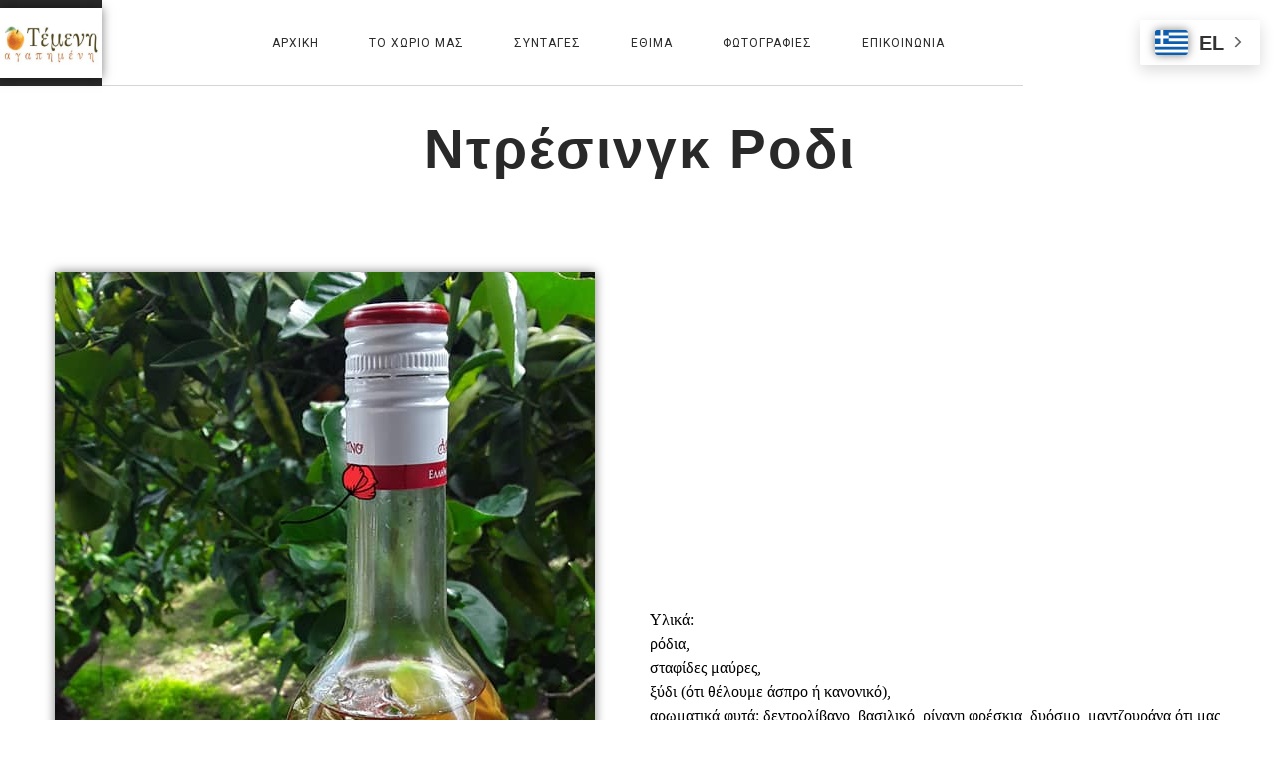

--- FILE ---
content_type: text/html; charset=UTF-8
request_url: https://temeni-agapimeni.gr/dressing-rodi/
body_size: 18803
content:
<!doctype html>
<html lang="en-US">
<head>
	<meta charset="UTF-8">
		<meta name="viewport" content="width=device-width, initial-scale=1">
	<link rel="profile" href="https://gmpg.org/xfn/11">
	<meta name='robots' content='index, follow, max-image-preview:large, max-snippet:-1, max-video-preview:-1' />
	<style>img:is([sizes="auto" i], [sizes^="auto," i]) { contain-intrinsic-size: 3000px 1500px }</style>
	
	<!-- This site is optimized with the Yoast SEO plugin v20.8 - https://yoast.com/wordpress/plugins/seo/ -->
	<title>Ντρέσινγκ με ρόδι - Τέμενη Αγαπημένη</title>
	<meta name="description" content="Ντρέσινγκ με ρόδι. Ταιριάζει σε όλες τις σαλάτες αλλά κυρίως αν έχουν λάχανο ή μαρούλι. Διατηρείται στο ψυγείο για καιρό." />
	<link rel="canonical" href="https://temeni-agapimeni.gr/dressing-rodi/" />
	<meta property="og:locale" content="en_US" />
	<meta property="og:type" content="article" />
	<meta property="og:title" content="Ντρέσινγκ με ρόδι - Τέμενη Αγαπημένη" />
	<meta property="og:description" content="Ντρέσινγκ με ρόδι. Ταιριάζει σε όλες τις σαλάτες αλλά κυρίως αν έχουν λάχανο ή μαρούλι. Διατηρείται στο ψυγείο για καιρό." />
	<meta property="og:url" content="https://temeni-agapimeni.gr/dressing-rodi/" />
	<meta property="og:site_name" content="Τέμενη Αγαπημένη" />
	<meta property="article:publisher" content="https://www.facebook.com/groups/1667470770152106/" />
	<meta property="article:author" content="https://www.facebook.com/groups/1667470770152106/" />
	<meta property="article:published_time" content="2023-05-09T14:17:39+00:00" />
	<meta property="article:modified_time" content="2023-05-09T14:18:46+00:00" />
	<meta property="og:image" content="https://temeni-agapimeni.gr/wp-content/uploads/2023/05/dressingrodi1.jpg" />
	<meta property="og:image:width" content="540" />
	<meta property="og:image:height" content="960" />
	<meta property="og:image:type" content="image/jpeg" />
	<meta name="author" content="admin" />
	<meta name="twitter:card" content="summary_large_image" />
	<meta name="twitter:label1" content="Written by" />
	<meta name="twitter:data1" content="admin" />
	<meta name="twitter:label2" content="Est. reading time" />
	<meta name="twitter:data2" content="1 minute" />
	<script type="application/ld+json" class="yoast-schema-graph">{"@context":"https://schema.org","@graph":[{"@type":"Article","@id":"https://temeni-agapimeni.gr/dressing-rodi/#article","isPartOf":{"@id":"https://temeni-agapimeni.gr/dressing-rodi/"},"author":{"name":"admin","@id":"https://temeni-agapimeni.gr/#/schema/person/ef685747a4b31656c21d5e2dd8cfcccb"},"headline":"Ντρέσινγκ με ρόδι","datePublished":"2023-05-09T14:17:39+00:00","dateModified":"2023-05-09T14:18:46+00:00","mainEntityOfPage":{"@id":"https://temeni-agapimeni.gr/dressing-rodi/"},"wordCount":0,"publisher":{"@id":"https://temeni-agapimeni.gr/#organization"},"image":{"@id":"https://temeni-agapimeni.gr/dressing-rodi/#primaryimage"},"thumbnailUrl":"https://temeni-agapimeni.gr/wp-content/uploads/2023/05/dressingrodi1.jpg","keywords":["συντηρηση"],"articleSection":["Συντήρηση"],"inLanguage":"en-US"},{"@type":"WebPage","@id":"https://temeni-agapimeni.gr/dressing-rodi/","url":"https://temeni-agapimeni.gr/dressing-rodi/","name":"Ντρέσινγκ με ρόδι - Τέμενη Αγαπημένη","isPartOf":{"@id":"https://temeni-agapimeni.gr/#website"},"primaryImageOfPage":{"@id":"https://temeni-agapimeni.gr/dressing-rodi/#primaryimage"},"image":{"@id":"https://temeni-agapimeni.gr/dressing-rodi/#primaryimage"},"thumbnailUrl":"https://temeni-agapimeni.gr/wp-content/uploads/2023/05/dressingrodi1.jpg","datePublished":"2023-05-09T14:17:39+00:00","dateModified":"2023-05-09T14:18:46+00:00","description":"Ντρέσινγκ με ρόδι. Ταιριάζει σε όλες τις σαλάτες αλλά κυρίως αν έχουν λάχανο ή μαρούλι. Διατηρείται στο ψυγείο για καιρό.","breadcrumb":{"@id":"https://temeni-agapimeni.gr/dressing-rodi/#breadcrumb"},"inLanguage":"en-US","potentialAction":[{"@type":"ReadAction","target":["https://temeni-agapimeni.gr/dressing-rodi/"]}]},{"@type":"ImageObject","inLanguage":"en-US","@id":"https://temeni-agapimeni.gr/dressing-rodi/#primaryimage","url":"https://temeni-agapimeni.gr/wp-content/uploads/2023/05/dressingrodi1.jpg","contentUrl":"https://temeni-agapimeni.gr/wp-content/uploads/2023/05/dressingrodi1.jpg","width":540,"height":960,"caption":"ντρέσινγκ ροδι"},{"@type":"BreadcrumbList","@id":"https://temeni-agapimeni.gr/dressing-rodi/#breadcrumb","itemListElement":[{"@type":"ListItem","position":1,"name":"Home","item":"https://temeni-agapimeni.gr/"},{"@type":"ListItem","position":2,"name":"Ντρέσινγκ με ρόδι"}]},{"@type":"WebSite","@id":"https://temeni-agapimeni.gr/#website","url":"https://temeni-agapimeni.gr/","name":"Τέμενη Αγαπημένη","description":"Παραδοσιακές συνταγές της Αιγειάλειας και της Τέμενης Αιγίου","publisher":{"@id":"https://temeni-agapimeni.gr/#organization"},"potentialAction":[{"@type":"SearchAction","target":{"@type":"EntryPoint","urlTemplate":"https://temeni-agapimeni.gr/?s={search_term_string}"},"query-input":"required name=search_term_string"}],"inLanguage":"en-US"},{"@type":"Organization","@id":"https://temeni-agapimeni.gr/#organization","name":"Τέμενη Αγαπημένη","url":"https://temeni-agapimeni.gr/","logo":{"@type":"ImageObject","inLanguage":"en-US","@id":"https://temeni-agapimeni.gr/#/schema/logo/image/","url":"https://temeni-agapimeni.gr/wp-content/uploads/2023/02/cropped-LOGO512-1.jpg","contentUrl":"https://temeni-agapimeni.gr/wp-content/uploads/2023/02/cropped-LOGO512-1.jpg","width":512,"height":306,"caption":"Τέμενη Αγαπημένη"},"image":{"@id":"https://temeni-agapimeni.gr/#/schema/logo/image/"},"sameAs":["https://www.facebook.com/groups/1667470770152106/"]},{"@type":"Person","@id":"https://temeni-agapimeni.gr/#/schema/person/ef685747a4b31656c21d5e2dd8cfcccb","name":"admin","sameAs":["https://craftcook.gr","https://www.facebook.com/groups/1667470770152106/"],"url":"https://temeni-agapimeni.gr/author/cr498177/"}]}</script>
	<!-- / Yoast SEO plugin. -->


<link rel='dns-prefetch' href='//www.googletagmanager.com' />
<link rel="alternate" type="application/rss+xml" title="Τέμενη Αγαπημένη &raquo; Feed" href="https://temeni-agapimeni.gr/feed/" />
<link rel="alternate" type="application/rss+xml" title="Τέμενη Αγαπημένη &raquo; Comments Feed" href="https://temeni-agapimeni.gr/comments/feed/" />
<script>
window._wpemojiSettings = {"baseUrl":"https:\/\/s.w.org\/images\/core\/emoji\/16.0.1\/72x72\/","ext":".png","svgUrl":"https:\/\/s.w.org\/images\/core\/emoji\/16.0.1\/svg\/","svgExt":".svg","source":{"concatemoji":"https:\/\/temeni-agapimeni.gr\/wp-includes\/js\/wp-emoji-release.min.js?ver=6.8.3"}};
/*! This file is auto-generated */
!function(s,n){var o,i,e;function c(e){try{var t={supportTests:e,timestamp:(new Date).valueOf()};sessionStorage.setItem(o,JSON.stringify(t))}catch(e){}}function p(e,t,n){e.clearRect(0,0,e.canvas.width,e.canvas.height),e.fillText(t,0,0);var t=new Uint32Array(e.getImageData(0,0,e.canvas.width,e.canvas.height).data),a=(e.clearRect(0,0,e.canvas.width,e.canvas.height),e.fillText(n,0,0),new Uint32Array(e.getImageData(0,0,e.canvas.width,e.canvas.height).data));return t.every(function(e,t){return e===a[t]})}function u(e,t){e.clearRect(0,0,e.canvas.width,e.canvas.height),e.fillText(t,0,0);for(var n=e.getImageData(16,16,1,1),a=0;a<n.data.length;a++)if(0!==n.data[a])return!1;return!0}function f(e,t,n,a){switch(t){case"flag":return n(e,"\ud83c\udff3\ufe0f\u200d\u26a7\ufe0f","\ud83c\udff3\ufe0f\u200b\u26a7\ufe0f")?!1:!n(e,"\ud83c\udde8\ud83c\uddf6","\ud83c\udde8\u200b\ud83c\uddf6")&&!n(e,"\ud83c\udff4\udb40\udc67\udb40\udc62\udb40\udc65\udb40\udc6e\udb40\udc67\udb40\udc7f","\ud83c\udff4\u200b\udb40\udc67\u200b\udb40\udc62\u200b\udb40\udc65\u200b\udb40\udc6e\u200b\udb40\udc67\u200b\udb40\udc7f");case"emoji":return!a(e,"\ud83e\udedf")}return!1}function g(e,t,n,a){var r="undefined"!=typeof WorkerGlobalScope&&self instanceof WorkerGlobalScope?new OffscreenCanvas(300,150):s.createElement("canvas"),o=r.getContext("2d",{willReadFrequently:!0}),i=(o.textBaseline="top",o.font="600 32px Arial",{});return e.forEach(function(e){i[e]=t(o,e,n,a)}),i}function t(e){var t=s.createElement("script");t.src=e,t.defer=!0,s.head.appendChild(t)}"undefined"!=typeof Promise&&(o="wpEmojiSettingsSupports",i=["flag","emoji"],n.supports={everything:!0,everythingExceptFlag:!0},e=new Promise(function(e){s.addEventListener("DOMContentLoaded",e,{once:!0})}),new Promise(function(t){var n=function(){try{var e=JSON.parse(sessionStorage.getItem(o));if("object"==typeof e&&"number"==typeof e.timestamp&&(new Date).valueOf()<e.timestamp+604800&&"object"==typeof e.supportTests)return e.supportTests}catch(e){}return null}();if(!n){if("undefined"!=typeof Worker&&"undefined"!=typeof OffscreenCanvas&&"undefined"!=typeof URL&&URL.createObjectURL&&"undefined"!=typeof Blob)try{var e="postMessage("+g.toString()+"("+[JSON.stringify(i),f.toString(),p.toString(),u.toString()].join(",")+"));",a=new Blob([e],{type:"text/javascript"}),r=new Worker(URL.createObjectURL(a),{name:"wpTestEmojiSupports"});return void(r.onmessage=function(e){c(n=e.data),r.terminate(),t(n)})}catch(e){}c(n=g(i,f,p,u))}t(n)}).then(function(e){for(var t in e)n.supports[t]=e[t],n.supports.everything=n.supports.everything&&n.supports[t],"flag"!==t&&(n.supports.everythingExceptFlag=n.supports.everythingExceptFlag&&n.supports[t]);n.supports.everythingExceptFlag=n.supports.everythingExceptFlag&&!n.supports.flag,n.DOMReady=!1,n.readyCallback=function(){n.DOMReady=!0}}).then(function(){return e}).then(function(){var e;n.supports.everything||(n.readyCallback(),(e=n.source||{}).concatemoji?t(e.concatemoji):e.wpemoji&&e.twemoji&&(t(e.twemoji),t(e.wpemoji)))}))}((window,document),window._wpemojiSettings);
</script>
<link rel='stylesheet' id='anwp-pg-styles-css' href='https://temeni-agapimeni.gr/wp-content/plugins/anwp-post-grid-for-elementor/public/css/styles.min.css?ver=1.2.0' media='all' />
<style id='wp-emoji-styles-inline-css'>

	img.wp-smiley, img.emoji {
		display: inline !important;
		border: none !important;
		box-shadow: none !important;
		height: 1em !important;
		width: 1em !important;
		margin: 0 0.07em !important;
		vertical-align: -0.1em !important;
		background: none !important;
		padding: 0 !important;
	}
</style>
<link rel='stylesheet' id='wp-block-library-css' href='https://temeni-agapimeni.gr/wp-includes/css/dist/block-library/style.min.css?ver=6.8.3' media='all' />
<style id='classic-theme-styles-inline-css'>
/*! This file is auto-generated */
.wp-block-button__link{color:#fff;background-color:#32373c;border-radius:9999px;box-shadow:none;text-decoration:none;padding:calc(.667em + 2px) calc(1.333em + 2px);font-size:1.125em}.wp-block-file__button{background:#32373c;color:#fff;text-decoration:none}
</style>
<link rel='stylesheet' id='wp-components-css' href='https://temeni-agapimeni.gr/wp-includes/css/dist/components/style.min.css?ver=6.8.3' media='all' />
<link rel='stylesheet' id='wp-preferences-css' href='https://temeni-agapimeni.gr/wp-includes/css/dist/preferences/style.min.css?ver=6.8.3' media='all' />
<link rel='stylesheet' id='wp-block-editor-css' href='https://temeni-agapimeni.gr/wp-includes/css/dist/block-editor/style.min.css?ver=6.8.3' media='all' />
<link rel='stylesheet' id='wp-reusable-blocks-css' href='https://temeni-agapimeni.gr/wp-includes/css/dist/reusable-blocks/style.min.css?ver=6.8.3' media='all' />
<link rel='stylesheet' id='wp-patterns-css' href='https://temeni-agapimeni.gr/wp-includes/css/dist/patterns/style.min.css?ver=6.8.3' media='all' />
<link rel='stylesheet' id='wp-editor-css' href='https://temeni-agapimeni.gr/wp-includes/css/dist/editor/style.min.css?ver=6.8.3' media='all' />
<link rel='stylesheet' id='block-robo-gallery-style-css-css' href='https://temeni-agapimeni.gr/wp-content/plugins/robo-gallery/includes/extensions/block/dist/blocks.style.build.css?ver=3.2.17' media='all' />
<style id='global-styles-inline-css'>
:root{--wp--preset--aspect-ratio--square: 1;--wp--preset--aspect-ratio--4-3: 4/3;--wp--preset--aspect-ratio--3-4: 3/4;--wp--preset--aspect-ratio--3-2: 3/2;--wp--preset--aspect-ratio--2-3: 2/3;--wp--preset--aspect-ratio--16-9: 16/9;--wp--preset--aspect-ratio--9-16: 9/16;--wp--preset--color--black: #000000;--wp--preset--color--cyan-bluish-gray: #abb8c3;--wp--preset--color--white: #ffffff;--wp--preset--color--pale-pink: #f78da7;--wp--preset--color--vivid-red: #cf2e2e;--wp--preset--color--luminous-vivid-orange: #ff6900;--wp--preset--color--luminous-vivid-amber: #fcb900;--wp--preset--color--light-green-cyan: #7bdcb5;--wp--preset--color--vivid-green-cyan: #00d084;--wp--preset--color--pale-cyan-blue: #8ed1fc;--wp--preset--color--vivid-cyan-blue: #0693e3;--wp--preset--color--vivid-purple: #9b51e0;--wp--preset--gradient--vivid-cyan-blue-to-vivid-purple: linear-gradient(135deg,rgba(6,147,227,1) 0%,rgb(155,81,224) 100%);--wp--preset--gradient--light-green-cyan-to-vivid-green-cyan: linear-gradient(135deg,rgb(122,220,180) 0%,rgb(0,208,130) 100%);--wp--preset--gradient--luminous-vivid-amber-to-luminous-vivid-orange: linear-gradient(135deg,rgba(252,185,0,1) 0%,rgba(255,105,0,1) 100%);--wp--preset--gradient--luminous-vivid-orange-to-vivid-red: linear-gradient(135deg,rgba(255,105,0,1) 0%,rgb(207,46,46) 100%);--wp--preset--gradient--very-light-gray-to-cyan-bluish-gray: linear-gradient(135deg,rgb(238,238,238) 0%,rgb(169,184,195) 100%);--wp--preset--gradient--cool-to-warm-spectrum: linear-gradient(135deg,rgb(74,234,220) 0%,rgb(151,120,209) 20%,rgb(207,42,186) 40%,rgb(238,44,130) 60%,rgb(251,105,98) 80%,rgb(254,248,76) 100%);--wp--preset--gradient--blush-light-purple: linear-gradient(135deg,rgb(255,206,236) 0%,rgb(152,150,240) 100%);--wp--preset--gradient--blush-bordeaux: linear-gradient(135deg,rgb(254,205,165) 0%,rgb(254,45,45) 50%,rgb(107,0,62) 100%);--wp--preset--gradient--luminous-dusk: linear-gradient(135deg,rgb(255,203,112) 0%,rgb(199,81,192) 50%,rgb(65,88,208) 100%);--wp--preset--gradient--pale-ocean: linear-gradient(135deg,rgb(255,245,203) 0%,rgb(182,227,212) 50%,rgb(51,167,181) 100%);--wp--preset--gradient--electric-grass: linear-gradient(135deg,rgb(202,248,128) 0%,rgb(113,206,126) 100%);--wp--preset--gradient--midnight: linear-gradient(135deg,rgb(2,3,129) 0%,rgb(40,116,252) 100%);--wp--preset--font-size--small: 13px;--wp--preset--font-size--medium: 20px;--wp--preset--font-size--large: 36px;--wp--preset--font-size--x-large: 42px;--wp--preset--spacing--20: 0.44rem;--wp--preset--spacing--30: 0.67rem;--wp--preset--spacing--40: 1rem;--wp--preset--spacing--50: 1.5rem;--wp--preset--spacing--60: 2.25rem;--wp--preset--spacing--70: 3.38rem;--wp--preset--spacing--80: 5.06rem;--wp--preset--shadow--natural: 6px 6px 9px rgba(0, 0, 0, 0.2);--wp--preset--shadow--deep: 12px 12px 50px rgba(0, 0, 0, 0.4);--wp--preset--shadow--sharp: 6px 6px 0px rgba(0, 0, 0, 0.2);--wp--preset--shadow--outlined: 6px 6px 0px -3px rgba(255, 255, 255, 1), 6px 6px rgba(0, 0, 0, 1);--wp--preset--shadow--crisp: 6px 6px 0px rgba(0, 0, 0, 1);}:where(.is-layout-flex){gap: 0.5em;}:where(.is-layout-grid){gap: 0.5em;}body .is-layout-flex{display: flex;}.is-layout-flex{flex-wrap: wrap;align-items: center;}.is-layout-flex > :is(*, div){margin: 0;}body .is-layout-grid{display: grid;}.is-layout-grid > :is(*, div){margin: 0;}:where(.wp-block-columns.is-layout-flex){gap: 2em;}:where(.wp-block-columns.is-layout-grid){gap: 2em;}:where(.wp-block-post-template.is-layout-flex){gap: 1.25em;}:where(.wp-block-post-template.is-layout-grid){gap: 1.25em;}.has-black-color{color: var(--wp--preset--color--black) !important;}.has-cyan-bluish-gray-color{color: var(--wp--preset--color--cyan-bluish-gray) !important;}.has-white-color{color: var(--wp--preset--color--white) !important;}.has-pale-pink-color{color: var(--wp--preset--color--pale-pink) !important;}.has-vivid-red-color{color: var(--wp--preset--color--vivid-red) !important;}.has-luminous-vivid-orange-color{color: var(--wp--preset--color--luminous-vivid-orange) !important;}.has-luminous-vivid-amber-color{color: var(--wp--preset--color--luminous-vivid-amber) !important;}.has-light-green-cyan-color{color: var(--wp--preset--color--light-green-cyan) !important;}.has-vivid-green-cyan-color{color: var(--wp--preset--color--vivid-green-cyan) !important;}.has-pale-cyan-blue-color{color: var(--wp--preset--color--pale-cyan-blue) !important;}.has-vivid-cyan-blue-color{color: var(--wp--preset--color--vivid-cyan-blue) !important;}.has-vivid-purple-color{color: var(--wp--preset--color--vivid-purple) !important;}.has-black-background-color{background-color: var(--wp--preset--color--black) !important;}.has-cyan-bluish-gray-background-color{background-color: var(--wp--preset--color--cyan-bluish-gray) !important;}.has-white-background-color{background-color: var(--wp--preset--color--white) !important;}.has-pale-pink-background-color{background-color: var(--wp--preset--color--pale-pink) !important;}.has-vivid-red-background-color{background-color: var(--wp--preset--color--vivid-red) !important;}.has-luminous-vivid-orange-background-color{background-color: var(--wp--preset--color--luminous-vivid-orange) !important;}.has-luminous-vivid-amber-background-color{background-color: var(--wp--preset--color--luminous-vivid-amber) !important;}.has-light-green-cyan-background-color{background-color: var(--wp--preset--color--light-green-cyan) !important;}.has-vivid-green-cyan-background-color{background-color: var(--wp--preset--color--vivid-green-cyan) !important;}.has-pale-cyan-blue-background-color{background-color: var(--wp--preset--color--pale-cyan-blue) !important;}.has-vivid-cyan-blue-background-color{background-color: var(--wp--preset--color--vivid-cyan-blue) !important;}.has-vivid-purple-background-color{background-color: var(--wp--preset--color--vivid-purple) !important;}.has-black-border-color{border-color: var(--wp--preset--color--black) !important;}.has-cyan-bluish-gray-border-color{border-color: var(--wp--preset--color--cyan-bluish-gray) !important;}.has-white-border-color{border-color: var(--wp--preset--color--white) !important;}.has-pale-pink-border-color{border-color: var(--wp--preset--color--pale-pink) !important;}.has-vivid-red-border-color{border-color: var(--wp--preset--color--vivid-red) !important;}.has-luminous-vivid-orange-border-color{border-color: var(--wp--preset--color--luminous-vivid-orange) !important;}.has-luminous-vivid-amber-border-color{border-color: var(--wp--preset--color--luminous-vivid-amber) !important;}.has-light-green-cyan-border-color{border-color: var(--wp--preset--color--light-green-cyan) !important;}.has-vivid-green-cyan-border-color{border-color: var(--wp--preset--color--vivid-green-cyan) !important;}.has-pale-cyan-blue-border-color{border-color: var(--wp--preset--color--pale-cyan-blue) !important;}.has-vivid-cyan-blue-border-color{border-color: var(--wp--preset--color--vivid-cyan-blue) !important;}.has-vivid-purple-border-color{border-color: var(--wp--preset--color--vivid-purple) !important;}.has-vivid-cyan-blue-to-vivid-purple-gradient-background{background: var(--wp--preset--gradient--vivid-cyan-blue-to-vivid-purple) !important;}.has-light-green-cyan-to-vivid-green-cyan-gradient-background{background: var(--wp--preset--gradient--light-green-cyan-to-vivid-green-cyan) !important;}.has-luminous-vivid-amber-to-luminous-vivid-orange-gradient-background{background: var(--wp--preset--gradient--luminous-vivid-amber-to-luminous-vivid-orange) !important;}.has-luminous-vivid-orange-to-vivid-red-gradient-background{background: var(--wp--preset--gradient--luminous-vivid-orange-to-vivid-red) !important;}.has-very-light-gray-to-cyan-bluish-gray-gradient-background{background: var(--wp--preset--gradient--very-light-gray-to-cyan-bluish-gray) !important;}.has-cool-to-warm-spectrum-gradient-background{background: var(--wp--preset--gradient--cool-to-warm-spectrum) !important;}.has-blush-light-purple-gradient-background{background: var(--wp--preset--gradient--blush-light-purple) !important;}.has-blush-bordeaux-gradient-background{background: var(--wp--preset--gradient--blush-bordeaux) !important;}.has-luminous-dusk-gradient-background{background: var(--wp--preset--gradient--luminous-dusk) !important;}.has-pale-ocean-gradient-background{background: var(--wp--preset--gradient--pale-ocean) !important;}.has-electric-grass-gradient-background{background: var(--wp--preset--gradient--electric-grass) !important;}.has-midnight-gradient-background{background: var(--wp--preset--gradient--midnight) !important;}.has-small-font-size{font-size: var(--wp--preset--font-size--small) !important;}.has-medium-font-size{font-size: var(--wp--preset--font-size--medium) !important;}.has-large-font-size{font-size: var(--wp--preset--font-size--large) !important;}.has-x-large-font-size{font-size: var(--wp--preset--font-size--x-large) !important;}
:where(.wp-block-post-template.is-layout-flex){gap: 1.25em;}:where(.wp-block-post-template.is-layout-grid){gap: 1.25em;}
:where(.wp-block-columns.is-layout-flex){gap: 2em;}:where(.wp-block-columns.is-layout-grid){gap: 2em;}
:root :where(.wp-block-pullquote){font-size: 1.5em;line-height: 1.6;}
</style>
<link rel='stylesheet' id='contact-form-7-css' href='https://temeni-agapimeni.gr/wp-content/plugins/contact-form-7/includes/css/styles.css?ver=5.7.6' media='all' />
<link rel='stylesheet' id='hello-elementor-css' href='https://temeni-agapimeni.gr/wp-content/themes/hello-elementor/style.min.css?ver=2.6.1' media='all' />
<link rel='stylesheet' id='hello-elementor-theme-style-css' href='https://temeni-agapimeni.gr/wp-content/themes/hello-elementor/theme.min.css?ver=2.6.1' media='all' />
<link rel='stylesheet' id='elementor-frontend-css' href='https://temeni-agapimeni.gr/wp-content/plugins/elementor/assets/css/frontend-lite.min.css?ver=3.13.3' media='all' />
<link rel='stylesheet' id='elementor-post-173-css' href='https://temeni-agapimeni.gr/wp-content/uploads/elementor/css/post-173.css?ver=1684934143' media='all' />
<link rel='stylesheet' id='elementor-icons-css' href='https://temeni-agapimeni.gr/wp-content/plugins/elementor/assets/lib/eicons/css/elementor-icons.min.css?ver=5.20.0' media='all' />
<link rel='stylesheet' id='swiper-css' href='https://temeni-agapimeni.gr/wp-content/plugins/elementor/assets/lib/swiper/v8/css/swiper.min.css?ver=8.4.5' media='all' />
<link rel='stylesheet' id='elementor-pro-css' href='https://temeni-agapimeni.gr/wp-content/plugins/elementor-pro/assets/css/frontend-lite.min.css?ver=3.13.2' media='all' />
<link rel='stylesheet' id='elementor-global-css' href='https://temeni-agapimeni.gr/wp-content/uploads/elementor/css/global.css?ver=1684934144' media='all' />
<link rel='stylesheet' id='elementor-post-7679-css' href='https://temeni-agapimeni.gr/wp-content/uploads/elementor/css/post-7679.css?ver=1685204646' media='all' />
<link rel='stylesheet' id='elementor-post-90-css' href='https://temeni-agapimeni.gr/wp-content/uploads/elementor/css/post-90.css?ver=1684934144' media='all' />
<link rel='stylesheet' id='elementor-post-87-css' href='https://temeni-agapimeni.gr/wp-content/uploads/elementor/css/post-87.css?ver=1703865073' media='all' />
<link rel='stylesheet' id='elementor-post-575-css' href='https://temeni-agapimeni.gr/wp-content/uploads/elementor/css/post-575.css?ver=1684935922' media='all' />
<link rel='stylesheet' id='dashicons-css' href='https://temeni-agapimeni.gr/wp-includes/css/dashicons.min.css?ver=6.8.3' media='all' />
<link rel='stylesheet' id='my-calendar-reset-css' href='https://temeni-agapimeni.gr/wp-content/plugins/my-calendar/css/reset.css?ver=3.4.23' media='all' />
<link rel='stylesheet' id='my-calendar-style-css' href='https://temeni-agapimeni.gr/wp-content/plugins/my-calendar/styles/twentytwentytwo.css?ver=3.4.23-twentytwentytwo-css' media='all' />
<style id='my-calendar-style-inline-css'>

/* Styles by My Calendar - Joseph C Dolson https://www.joedolson.com/ */

.mc-main .mc_general .event-title, .mc-main .mc_general .event-title a { background: #243f82 !important; color: #ffffff !important; }
.mc-main .mc_general .event-title a:hover, .mc-main .mc_general .event-title a:focus { background: #000c4f !important;}
.mc-main {--primary-dark: #313233; --primary-light: #fff; --secondary-light: #fff; --secondary-dark: #000; --highlight-dark: #666; --highlight-light: #efefef; --category-mc_general: #243f82; }
</style>
<link rel='stylesheet' id='ecs-styles-css' href='https://temeni-agapimeni.gr/wp-content/plugins/ele-custom-skin/assets/css/ecs-style.css?ver=3.1.7' media='all' />
<link rel='stylesheet' id='elementor-post-1944-css' href='https://temeni-agapimeni.gr/wp-content/uploads/elementor/css/post-1944.css?ver=1679675034' media='all' />
<link rel='stylesheet' id='elementor-post-1953-css' href='https://temeni-agapimeni.gr/wp-content/uploads/elementor/css/post-1953.css?ver=1679918078' media='all' />
<link rel='stylesheet' id='elementor-post-2020-css' href='https://temeni-agapimeni.gr/wp-content/uploads/elementor/css/post-2020.css?ver=1679918134' media='all' />
<link rel='stylesheet' id='elementor-post-2570-css' href='https://temeni-agapimeni.gr/wp-content/uploads/elementor/css/post-2570.css?ver=1679862084' media='all' />
<link rel='stylesheet' id='google-fonts-1-css' href='https://fonts.googleapis.com/css?family=Prata%3A100%2C100italic%2C200%2C200italic%2C300%2C300italic%2C400%2C400italic%2C500%2C500italic%2C600%2C600italic%2C700%2C700italic%2C800%2C800italic%2C900%2C900italic%7CRoboto%3A100%2C100italic%2C200%2C200italic%2C300%2C300italic%2C400%2C400italic%2C500%2C500italic%2C600%2C600italic%2C700%2C700italic%2C800%2C800italic%2C900%2C900italic%7CMontserrat%3A100%2C100italic%2C200%2C200italic%2C300%2C300italic%2C400%2C400italic%2C500%2C500italic%2C600%2C600italic%2C700%2C700italic%2C800%2C800italic%2C900%2C900italic&#038;display=swap&#038;ver=6.8.3' media='all' />
<link rel='stylesheet' id='elementor-icons-shared-0-css' href='https://temeni-agapimeni.gr/wp-content/plugins/elementor/assets/lib/font-awesome/css/fontawesome.min.css?ver=5.15.3' media='all' />
<link rel='stylesheet' id='elementor-icons-fa-solid-css' href='https://temeni-agapimeni.gr/wp-content/plugins/elementor/assets/lib/font-awesome/css/solid.min.css?ver=5.15.3' media='all' />
<link rel="preconnect" href="https://fonts.gstatic.com/" crossorigin><script src="https://temeni-agapimeni.gr/wp-includes/js/jquery/jquery.min.js?ver=3.7.1" id="jquery-core-js"></script>
<script src="https://temeni-agapimeni.gr/wp-includes/js/jquery/jquery-migrate.min.js?ver=3.4.1" id="jquery-migrate-js"></script>

<!-- Google tag (gtag.js) snippet added by Site Kit -->
<!-- Google Analytics snippet added by Site Kit -->
<script src="https://www.googletagmanager.com/gtag/js?id=G-SRH3KRL7J9" id="google_gtagjs-js" async></script>
<script id="google_gtagjs-js-after">
window.dataLayer = window.dataLayer || [];function gtag(){dataLayer.push(arguments);}
gtag("set","linker",{"domains":["temeni-agapimeni.gr"]});
gtag("js", new Date());
gtag("set", "developer_id.dZTNiMT", true);
gtag("config", "G-SRH3KRL7J9");
</script>
<script id="ecs_ajax_load-js-extra">
var ecs_ajax_params = {"ajaxurl":"https:\/\/temeni-agapimeni.gr\/wp-admin\/admin-ajax.php","posts":"{\"page\":0,\"name\":\"dressing-rodi\",\"error\":\"\",\"m\":\"\",\"p\":0,\"post_parent\":\"\",\"subpost\":\"\",\"subpost_id\":\"\",\"attachment\":\"\",\"attachment_id\":0,\"pagename\":\"\",\"page_id\":0,\"second\":\"\",\"minute\":\"\",\"hour\":\"\",\"day\":0,\"monthnum\":0,\"year\":0,\"w\":0,\"category_name\":\"\",\"tag\":\"\",\"cat\":\"\",\"tag_id\":\"\",\"author\":\"\",\"author_name\":\"\",\"feed\":\"\",\"tb\":\"\",\"paged\":0,\"meta_key\":\"\",\"meta_value\":\"\",\"preview\":\"\",\"s\":\"\",\"sentence\":\"\",\"title\":\"\",\"fields\":\"all\",\"menu_order\":\"\",\"embed\":\"\",\"category__in\":[],\"category__not_in\":[],\"category__and\":[],\"post__in\":[],\"post__not_in\":[],\"post_name__in\":[],\"tag__in\":[],\"tag__not_in\":[],\"tag__and\":[],\"tag_slug__in\":[],\"tag_slug__and\":[],\"post_parent__in\":[],\"post_parent__not_in\":[],\"author__in\":[],\"author__not_in\":[],\"search_columns\":[],\"post_type\":[\"post\",\"page\",\"e-landing-page\"],\"ignore_sticky_posts\":false,\"suppress_filters\":false,\"cache_results\":true,\"update_post_term_cache\":true,\"update_menu_item_cache\":false,\"lazy_load_term_meta\":true,\"update_post_meta_cache\":true,\"posts_per_page\":10,\"nopaging\":false,\"comments_per_page\":\"50\",\"no_found_rows\":false,\"order\":\"DESC\"}"};
</script>
<script src="https://temeni-agapimeni.gr/wp-content/plugins/ele-custom-skin/assets/js/ecs_ajax_pagination.js?ver=3.1.7" id="ecs_ajax_load-js"></script>
<script src="https://temeni-agapimeni.gr/wp-content/plugins/ele-custom-skin/assets/js/ecs.js?ver=3.1.7" id="ecs-script-js"></script>
<link rel="https://api.w.org/" href="https://temeni-agapimeni.gr/wp-json/" /><link rel="alternate" title="JSON" type="application/json" href="https://temeni-agapimeni.gr/wp-json/wp/v2/posts/7679" /><link rel="EditURI" type="application/rsd+xml" title="RSD" href="https://temeni-agapimeni.gr/xmlrpc.php?rsd" />
<meta name="generator" content="WordPress 6.8.3" />
<link rel='shortlink' href='https://temeni-agapimeni.gr/?p=7679' />
<link rel="alternate" title="oEmbed (JSON)" type="application/json+oembed" href="https://temeni-agapimeni.gr/wp-json/oembed/1.0/embed?url=https%3A%2F%2Ftemeni-agapimeni.gr%2Fdressing-rodi%2F" />
<link rel="alternate" title="oEmbed (XML)" type="text/xml+oembed" href="https://temeni-agapimeni.gr/wp-json/oembed/1.0/embed?url=https%3A%2F%2Ftemeni-agapimeni.gr%2Fdressing-rodi%2F&#038;format=xml" />
<meta name="generator" content="Site Kit by Google 1.166.0" /><style>

/* CSS added by Hide Metadata Plugin */

.entry-meta .byline,
			.entry-meta .by-author,
			.entry-header .entry-meta > span.byline,
			.entry-meta .author.vcard {
				display: none;
			}
.entry-meta .posted-on,
			.entry-header .entry-meta > span.posted-on {
				display: none;
			}</style>

<!-- Google AdSense meta tags added by Site Kit -->
<meta name="google-adsense-platform-account" content="ca-host-pub-2644536267352236">
<meta name="google-adsense-platform-domain" content="sitekit.withgoogle.com">
<!-- End Google AdSense meta tags added by Site Kit -->
<meta name="generator" content="Elementor 3.13.3; features: e_dom_optimization, e_optimized_assets_loading, e_optimized_css_loading, a11y_improvements, additional_custom_breakpoints; settings: css_print_method-external, google_font-enabled, font_display-swap">
<link rel="icon" href="https://temeni-agapimeni.gr/wp-content/uploads/2023/02/cropped-LOGO512-32x32.jpg" sizes="32x32" />
<link rel="icon" href="https://temeni-agapimeni.gr/wp-content/uploads/2023/02/cropped-LOGO512-192x192.jpg" sizes="192x192" />
<link rel="apple-touch-icon" href="https://temeni-agapimeni.gr/wp-content/uploads/2023/02/cropped-LOGO512-180x180.jpg" />
<meta name="msapplication-TileImage" content="https://temeni-agapimeni.gr/wp-content/uploads/2023/02/cropped-LOGO512-270x270.jpg" />
<style id="sccss"></style></head>
<body class="wp-singular post-template-default single single-post postid-7679 single-format-standard wp-custom-logo wp-theme-hello-elementor theme--hello-elementor elementor-default elementor-template-full-width elementor-kit-173 elementor-page elementor-page-7679 elementor-page-575">


<a class="skip-link screen-reader-text" href="#content">
	Skip to content</a>

		<header data-elementor-type="header" data-elementor-id="90" class="elementor elementor-90 elementor-location-header">
								<section class="elementor-section elementor-top-section elementor-element elementor-element-1696eb33 elementor-section-full_width elementor-section-height-min-height elementor-section-items-stretch elementor-section-height-default" data-id="1696eb33" data-element_type="section" data-settings="{&quot;background_background&quot;:&quot;classic&quot;}">
						<div class="elementor-container elementor-column-gap-default">
					<div class="elementor-column elementor-col-33 elementor-top-column elementor-element elementor-element-32fc4f4" data-id="32fc4f4" data-element_type="column" data-settings="{&quot;background_background&quot;:&quot;classic&quot;}">
			<div class="elementor-widget-wrap elementor-element-populated">
								<div class="elementor-element elementor-element-a5ccc0b elementor-widget__width-inherit elementor-widget elementor-widget-theme-site-logo elementor-widget-image" data-id="a5ccc0b" data-element_type="widget" data-widget_type="theme-site-logo.default">
				<div class="elementor-widget-container">
			<style>/*! elementor - v3.13.3 - 22-05-2023 */
.elementor-widget-image{text-align:center}.elementor-widget-image a{display:inline-block}.elementor-widget-image a img[src$=".svg"]{width:48px}.elementor-widget-image img{vertical-align:middle;display:inline-block}</style>								<a href="https://temeni-agapimeni.gr">
			<img width="300" height="179" src="https://temeni-agapimeni.gr/wp-content/uploads/2023/02/cropped-LOGO512-1-300x179.jpg" class="attachment-medium size-medium wp-image-241" alt="temeni agapimeni" srcset="https://temeni-agapimeni.gr/wp-content/uploads/2023/02/cropped-LOGO512-1-300x179.jpg 300w, https://temeni-agapimeni.gr/wp-content/uploads/2023/02/cropped-LOGO512-1.jpg 512w" sizes="(max-width: 300px) 100vw, 300px" />				</a>
											</div>
				</div>
					</div>
		</div>
				<div class="elementor-column elementor-col-33 elementor-top-column elementor-element elementor-element-6b4c6145" data-id="6b4c6145" data-element_type="column">
			<div class="elementor-widget-wrap elementor-element-populated">
								<div class="elementor-element elementor-element-288f6913 elementor-nav-menu__align-center elementor-nav-menu--stretch elementor-nav-menu__text-align-center elementor-nav-menu--dropdown-tablet elementor-nav-menu--toggle elementor-nav-menu--burger elementor-widget elementor-widget-nav-menu" data-id="288f6913" data-element_type="widget" data-settings="{&quot;full_width&quot;:&quot;stretch&quot;,&quot;submenu_icon&quot;:{&quot;value&quot;:&quot;&lt;i class=\&quot;\&quot;&gt;&lt;\/i&gt;&quot;,&quot;library&quot;:&quot;&quot;},&quot;layout&quot;:&quot;horizontal&quot;,&quot;toggle&quot;:&quot;burger&quot;}" data-widget_type="nav-menu.default">
				<div class="elementor-widget-container">
			<link rel="stylesheet" href="https://temeni-agapimeni.gr/wp-content/plugins/elementor-pro/assets/css/widget-nav-menu.min.css">			<nav class="elementor-nav-menu--main elementor-nav-menu__container elementor-nav-menu--layout-horizontal e--pointer-underline e--animation-fade">
				<ul id="menu-1-288f6913" class="elementor-nav-menu"><li class="menu-item menu-item-type-post_type menu-item-object-page menu-item-home menu-item-162"><a href="https://temeni-agapimeni.gr/" class="elementor-item">Αρχικη</a></li>
<li class="menu-item menu-item-type-post_type menu-item-object-page menu-item-157"><a href="https://temeni-agapimeni.gr/to-horio-mas/" class="elementor-item">Το χωριο μας</a></li>
<li class="menu-item menu-item-type-post_type menu-item-object-page menu-item-161"><a href="https://temeni-agapimeni.gr/recipes/" class="elementor-item">Συνταγες</a></li>
<li class="menu-item menu-item-type-post_type menu-item-object-page menu-item-159"><a href="https://temeni-agapimeni.gr/tradition/" class="elementor-item">Εθιμα</a></li>
<li class="menu-item menu-item-type-post_type menu-item-object-page menu-item-160"><a href="https://temeni-agapimeni.gr/gallery/" class="elementor-item">Φωτογραφιες</a></li>
<li class="menu-item menu-item-type-post_type menu-item-object-page menu-item-158"><a href="https://temeni-agapimeni.gr/contact-us/" class="elementor-item">Επικοινωνια</a></li>
</ul>			</nav>
					<div class="elementor-menu-toggle" role="button" tabindex="0" aria-label="Menu Toggle" aria-expanded="false">
			<i aria-hidden="true" role="presentation" class="elementor-menu-toggle__icon--open eicon-menu-bar"></i><i aria-hidden="true" role="presentation" class="elementor-menu-toggle__icon--close eicon-close"></i>			<span class="elementor-screen-only">Menu</span>
		</div>
					<nav class="elementor-nav-menu--dropdown elementor-nav-menu__container" aria-hidden="true">
				<ul id="menu-2-288f6913" class="elementor-nav-menu"><li class="menu-item menu-item-type-post_type menu-item-object-page menu-item-home menu-item-162"><a href="https://temeni-agapimeni.gr/" class="elementor-item" tabindex="-1">Αρχικη</a></li>
<li class="menu-item menu-item-type-post_type menu-item-object-page menu-item-157"><a href="https://temeni-agapimeni.gr/to-horio-mas/" class="elementor-item" tabindex="-1">Το χωριο μας</a></li>
<li class="menu-item menu-item-type-post_type menu-item-object-page menu-item-161"><a href="https://temeni-agapimeni.gr/recipes/" class="elementor-item" tabindex="-1">Συνταγες</a></li>
<li class="menu-item menu-item-type-post_type menu-item-object-page menu-item-159"><a href="https://temeni-agapimeni.gr/tradition/" class="elementor-item" tabindex="-1">Εθιμα</a></li>
<li class="menu-item menu-item-type-post_type menu-item-object-page menu-item-160"><a href="https://temeni-agapimeni.gr/gallery/" class="elementor-item" tabindex="-1">Φωτογραφιες</a></li>
<li class="menu-item menu-item-type-post_type menu-item-object-page menu-item-158"><a href="https://temeni-agapimeni.gr/contact-us/" class="elementor-item" tabindex="-1">Επικοινωνια</a></li>
</ul>			</nav>
				</div>
				</div>
					</div>
		</div>
				<div class="elementor-column elementor-col-33 elementor-top-column elementor-element elementor-element-48c6d698" data-id="48c6d698" data-element_type="column">
			<div class="elementor-widget-wrap">
									</div>
		</div>
							</div>
		</section>
						</header>
				<div data-elementor-type="wp-post" data-elementor-id="7679" class="elementor elementor-7679">
									<section class="elementor-section elementor-top-section elementor-element elementor-element-659d5543 elementor-section-boxed elementor-section-height-default elementor-section-height-default" data-id="659d5543" data-element_type="section">
						<div class="elementor-container elementor-column-gap-default">
					<div class="elementor-column elementor-col-100 elementor-top-column elementor-element elementor-element-4ca7cd37" data-id="4ca7cd37" data-element_type="column">
			<div class="elementor-widget-wrap elementor-element-populated">
									</div>
		</div>
							</div>
		</section>
				<section class="elementor-section elementor-top-section elementor-element elementor-element-57000006 elementor-section-boxed elementor-section-height-default elementor-section-height-default" data-id="57000006" data-element_type="section">
						<div class="elementor-container elementor-column-gap-default">
					<div class="elementor-column elementor-col-100 elementor-top-column elementor-element elementor-element-2e22f267" data-id="2e22f267" data-element_type="column">
			<div class="elementor-widget-wrap elementor-element-populated">
								<div class="elementor-element elementor-element-6949c72c elementor-widget elementor-widget-heading" data-id="6949c72c" data-element_type="widget" data-widget_type="heading.default">
				<div class="elementor-widget-container">
			<style>/*! elementor - v3.13.3 - 22-05-2023 */
.elementor-heading-title{padding:0;margin:0;line-height:1}.elementor-widget-heading .elementor-heading-title[class*=elementor-size-]>a{color:inherit;font-size:inherit;line-height:inherit}.elementor-widget-heading .elementor-heading-title.elementor-size-small{font-size:15px}.elementor-widget-heading .elementor-heading-title.elementor-size-medium{font-size:19px}.elementor-widget-heading .elementor-heading-title.elementor-size-large{font-size:29px}.elementor-widget-heading .elementor-heading-title.elementor-size-xl{font-size:39px}.elementor-widget-heading .elementor-heading-title.elementor-size-xxl{font-size:59px}</style><h1 class="elementor-heading-title elementor-size-default">ντρέσινγκ ροδι</h1>		</div>
				</div>
				<div class="elementor-element elementor-element-515806eb elementor-widget elementor-widget-spacer" data-id="515806eb" data-element_type="widget" data-widget_type="spacer.default">
				<div class="elementor-widget-container">
			<style>/*! elementor - v3.13.3 - 22-05-2023 */
.elementor-column .elementor-spacer-inner{height:var(--spacer-size)}.e-con{--container-widget-width:100%}.e-con-inner>.elementor-widget-spacer,.e-con>.elementor-widget-spacer{width:var(--container-widget-width,var(--spacer-size));--align-self:var(--container-widget-align-self,initial);--flex-shrink:0}.e-con-inner>.elementor-widget-spacer>.elementor-widget-container,.e-con-inner>.elementor-widget-spacer>.elementor-widget-container>.elementor-spacer,.e-con>.elementor-widget-spacer>.elementor-widget-container,.e-con>.elementor-widget-spacer>.elementor-widget-container>.elementor-spacer{height:100%}.e-con-inner>.elementor-widget-spacer>.elementor-widget-container>.elementor-spacer>.elementor-spacer-inner,.e-con>.elementor-widget-spacer>.elementor-widget-container>.elementor-spacer>.elementor-spacer-inner{height:var(--container-widget-height,var(--spacer-size))}</style>		<div class="elementor-spacer">
			<div class="elementor-spacer-inner"></div>
		</div>
				</div>
				</div>
					</div>
		</div>
							</div>
		</section>
				<section class="elementor-section elementor-top-section elementor-element elementor-element-65312c10 elementor-section-content-middle elementor-section-boxed elementor-section-height-default elementor-section-height-default" data-id="65312c10" data-element_type="section">
						<div class="elementor-container elementor-column-gap-default">
					<div class="elementor-column elementor-col-50 elementor-top-column elementor-element elementor-element-2d818393" data-id="2d818393" data-element_type="column">
			<div class="elementor-widget-wrap elementor-element-populated">
								<div class="elementor-element elementor-element-197365ee elementor-widget elementor-widget-image" data-id="197365ee" data-element_type="widget" data-widget_type="image.default">
				<div class="elementor-widget-container">
															<img decoding="async" width="540" height="960" src="https://temeni-agapimeni.gr/wp-content/uploads/2023/05/dressingrodi2.jpg" class="attachment-large size-large wp-image-7681" alt="ντρέσινγκ ροδι 2" srcset="https://temeni-agapimeni.gr/wp-content/uploads/2023/05/dressingrodi2.jpg 540w, https://temeni-agapimeni.gr/wp-content/uploads/2023/05/dressingrodi2-169x300.jpg 169w" sizes="(max-width: 540px) 100vw, 540px" />															</div>
				</div>
					</div>
		</div>
				<div class="elementor-column elementor-col-50 elementor-top-column elementor-element elementor-element-d66f1b9" data-id="d66f1b9" data-element_type="column">
			<div class="elementor-widget-wrap elementor-element-populated">
								<div class="elementor-element elementor-element-2d4bebb4 elementor-widget elementor-widget-text-editor" data-id="2d4bebb4" data-element_type="widget" data-widget_type="text-editor.default">
				<div class="elementor-widget-container">
			<style>/*! elementor - v3.13.3 - 22-05-2023 */
.elementor-widget-text-editor.elementor-drop-cap-view-stacked .elementor-drop-cap{background-color:#69727d;color:#fff}.elementor-widget-text-editor.elementor-drop-cap-view-framed .elementor-drop-cap{color:#69727d;border:3px solid;background-color:transparent}.elementor-widget-text-editor:not(.elementor-drop-cap-view-default) .elementor-drop-cap{margin-top:8px}.elementor-widget-text-editor:not(.elementor-drop-cap-view-default) .elementor-drop-cap-letter{width:1em;height:1em}.elementor-widget-text-editor .elementor-drop-cap{float:left;text-align:center;line-height:1;font-size:50px}.elementor-widget-text-editor .elementor-drop-cap-letter{display:inline-block}</style>				<div dir="auto" style="font-family: 'Open Sans';">Υλικά:</div><div dir="auto" style="font-family: 'Open Sans';">ρόδια,</div><div dir="auto" style="font-family: 'Open Sans';">σταφίδες μαύρες,</div><div dir="auto" style="font-family: 'Open Sans';">ξύδι (ότι θέλουμε άσπρο ή κανονικό),</div><div dir="auto" style="font-family: 'Open Sans';">αρωματικά φυτά: δεντρολίβανο, βασιλικό, ρίγανη φρέσκια, δυόσμο, μαντζουράνα ότι μας αρέσει</div><div dir="auto" style="font-family: 'Open Sans';">Εγώ έβαλα ρίγανη, μαντζουράνα και βασιλικό.</div><div dir="auto" style="font-family: 'Open Sans';">Αν θέλετε ρίχνετε 1 σκελίδα σκόρδο και πιπερίτσες καυτερές αν σας αρέσουν τα καυτερά.</div><div style="font-family: 'Open Sans';"> </div><div dir="auto" style="font-family: 'Open Sans';">Ταιριάζει σε όλες τις σαλάτες αλλά κυρίως αν έχουν λάχανο ή μαρούλι.</div><div dir="auto" style="font-family: 'Open Sans';"> </div><div dir="auto" style="font-family: 'Open Sans';">Διατηρείται στο ψυγείο για καιρό.</div>						</div>
				</div>
					</div>
		</div>
							</div>
		</section>
				<section class="elementor-section elementor-top-section elementor-element elementor-element-6deddb9c elementor-section-boxed elementor-section-height-default elementor-section-height-default" data-id="6deddb9c" data-element_type="section">
						<div class="elementor-container elementor-column-gap-default">
					<div class="elementor-column elementor-col-100 elementor-top-column elementor-element elementor-element-7f418d77" data-id="7f418d77" data-element_type="column">
			<div class="elementor-widget-wrap elementor-element-populated">
								<div class="elementor-element elementor-element-741a6a3e elementor-widget-divider--view-line elementor-widget elementor-widget-divider" data-id="741a6a3e" data-element_type="widget" data-widget_type="divider.default">
				<div class="elementor-widget-container">
			<style>/*! elementor - v3.13.3 - 22-05-2023 */
.elementor-widget-divider{--divider-border-style:none;--divider-border-width:1px;--divider-color:#0c0d0e;--divider-icon-size:20px;--divider-element-spacing:10px;--divider-pattern-height:24px;--divider-pattern-size:20px;--divider-pattern-url:none;--divider-pattern-repeat:repeat-x}.elementor-widget-divider .elementor-divider{display:flex}.elementor-widget-divider .elementor-divider__text{font-size:15px;line-height:1;max-width:95%}.elementor-widget-divider .elementor-divider__element{margin:0 var(--divider-element-spacing);flex-shrink:0}.elementor-widget-divider .elementor-icon{font-size:var(--divider-icon-size)}.elementor-widget-divider .elementor-divider-separator{display:flex;margin:0;direction:ltr}.elementor-widget-divider--view-line_icon .elementor-divider-separator,.elementor-widget-divider--view-line_text .elementor-divider-separator{align-items:center}.elementor-widget-divider--view-line_icon .elementor-divider-separator:after,.elementor-widget-divider--view-line_icon .elementor-divider-separator:before,.elementor-widget-divider--view-line_text .elementor-divider-separator:after,.elementor-widget-divider--view-line_text .elementor-divider-separator:before{display:block;content:"";border-bottom:0;flex-grow:1;border-top:var(--divider-border-width) var(--divider-border-style) var(--divider-color)}.elementor-widget-divider--element-align-left .elementor-divider .elementor-divider-separator>.elementor-divider__svg:first-of-type{flex-grow:0;flex-shrink:100}.elementor-widget-divider--element-align-left .elementor-divider-separator:before{content:none}.elementor-widget-divider--element-align-left .elementor-divider__element{margin-left:0}.elementor-widget-divider--element-align-right .elementor-divider .elementor-divider-separator>.elementor-divider__svg:last-of-type{flex-grow:0;flex-shrink:100}.elementor-widget-divider--element-align-right .elementor-divider-separator:after{content:none}.elementor-widget-divider--element-align-right .elementor-divider__element{margin-right:0}.elementor-widget-divider:not(.elementor-widget-divider--view-line_text):not(.elementor-widget-divider--view-line_icon) .elementor-divider-separator{border-top:var(--divider-border-width) var(--divider-border-style) var(--divider-color)}.elementor-widget-divider--separator-type-pattern{--divider-border-style:none}.elementor-widget-divider--separator-type-pattern.elementor-widget-divider--view-line .elementor-divider-separator,.elementor-widget-divider--separator-type-pattern:not(.elementor-widget-divider--view-line) .elementor-divider-separator:after,.elementor-widget-divider--separator-type-pattern:not(.elementor-widget-divider--view-line) .elementor-divider-separator:before,.elementor-widget-divider--separator-type-pattern:not([class*=elementor-widget-divider--view]) .elementor-divider-separator{width:100%;min-height:var(--divider-pattern-height);-webkit-mask-size:var(--divider-pattern-size) 100%;mask-size:var(--divider-pattern-size) 100%;-webkit-mask-repeat:var(--divider-pattern-repeat);mask-repeat:var(--divider-pattern-repeat);background-color:var(--divider-color);-webkit-mask-image:var(--divider-pattern-url);mask-image:var(--divider-pattern-url)}.elementor-widget-divider--no-spacing{--divider-pattern-size:auto}.elementor-widget-divider--bg-round{--divider-pattern-repeat:round}.rtl .elementor-widget-divider .elementor-divider__text{direction:rtl}.e-con-inner>.elementor-widget-divider,.e-con>.elementor-widget-divider{width:var(--container-widget-width,100%);--flex-grow:var(--container-widget-flex-grow)}</style>		<div class="elementor-divider">
			<span class="elementor-divider-separator">
						</span>
		</div>
				</div>
				</div>
					</div>
		</div>
							</div>
		</section>
				<section class="elementor-section elementor-top-section elementor-element elementor-element-104e8fb4 elementor-section-boxed elementor-section-height-default elementor-section-height-default" data-id="104e8fb4" data-element_type="section">
						<div class="elementor-container elementor-column-gap-default">
					<div class="elementor-column elementor-col-100 elementor-top-column elementor-element elementor-element-5eb69caf" data-id="5eb69caf" data-element_type="column">
			<div class="elementor-widget-wrap elementor-element-populated">
								<div class="elementor-element elementor-element-44427985 elementor-widget elementor-widget-html" data-id="44427985" data-element_type="widget" data-widget_type="html.default">
				<div class="elementor-widget-container">
			<script async src="https://pagead2.googlesyndication.com/pagead/js/adsbygoogle.js?client=ca-pub-5548058879937423"
     crossorigin="anonymous"></script>
<!-- Add Horizontal -->
<ins class="adsbygoogle"
     style="display:block"
     data-ad-client="ca-pub-5548058879937423"
     data-ad-slot="7294283429"
     data-ad-format="auto"
     data-full-width-responsive="true"></ins>
<script>
     (adsbygoogle = window.adsbygoogle || []).push({});
</script>		</div>
				</div>
					</div>
		</div>
							</div>
		</section>
							</div>
				<footer data-elementor-type="footer" data-elementor-id="87" class="elementor elementor-87 elementor-location-footer">
								<section class="elementor-section elementor-top-section elementor-element elementor-element-ac048a7 elementor-section-boxed elementor-section-height-default elementor-section-height-default" data-id="ac048a7" data-element_type="section">
						<div class="elementor-container elementor-column-gap-default">
					<div class="elementor-column elementor-col-100 elementor-top-column elementor-element elementor-element-082ed83" data-id="082ed83" data-element_type="column">
			<div class="elementor-widget-wrap elementor-element-populated">
								<div class="elementor-element elementor-element-3d4734a elementor-widget elementor-widget-spacer" data-id="3d4734a" data-element_type="widget" data-widget_type="spacer.default">
				<div class="elementor-widget-container">
					<div class="elementor-spacer">
			<div class="elementor-spacer-inner"></div>
		</div>
				</div>
				</div>
					</div>
		</div>
							</div>
		</section>
				<section class="elementor-section elementor-top-section elementor-element elementor-element-9234b4f elementor-section-boxed elementor-section-height-default elementor-section-height-default" data-id="9234b4f" data-element_type="section">
						<div class="elementor-container elementor-column-gap-default">
					<div class="elementor-column elementor-col-100 elementor-top-column elementor-element elementor-element-a416105" data-id="a416105" data-element_type="column">
			<div class="elementor-widget-wrap elementor-element-populated">
								<div class="elementor-element elementor-element-c5d2a1d elementor-widget-divider--view-line elementor-widget elementor-widget-divider" data-id="c5d2a1d" data-element_type="widget" data-widget_type="divider.default">
				<div class="elementor-widget-container">
					<div class="elementor-divider">
			<span class="elementor-divider-separator">
						</span>
		</div>
				</div>
				</div>
					</div>
		</div>
							</div>
		</section>
				<section class="elementor-section elementor-top-section elementor-element elementor-element-2f665af elementor-section-boxed elementor-section-height-default elementor-section-height-default" data-id="2f665af" data-element_type="section">
						<div class="elementor-container elementor-column-gap-default">
					<div class="elementor-column elementor-col-33 elementor-top-column elementor-element elementor-element-33c1eb3" data-id="33c1eb3" data-element_type="column">
			<div class="elementor-widget-wrap elementor-element-populated">
								<div class="elementor-element elementor-element-064628c elementor-widget elementor-widget-image" data-id="064628c" data-element_type="widget" data-widget_type="image.default">
				<div class="elementor-widget-container">
															<img width="768" height="1024" src="https://temeni-agapimeni.gr/wp-content/uploads/2023/05/glykomantarini1-768x1024.jpg" class="attachment-large size-large wp-image-8113" alt="Γλυκό μανταρίνι 1" loading="lazy" srcset="https://temeni-agapimeni.gr/wp-content/uploads/2023/05/glykomantarini1-768x1024.jpg 768w, https://temeni-agapimeni.gr/wp-content/uploads/2023/05/glykomantarini1-225x300.jpg 225w, https://temeni-agapimeni.gr/wp-content/uploads/2023/05/glykomantarini1-1152x1536.jpg 1152w, https://temeni-agapimeni.gr/wp-content/uploads/2023/05/glykomantarini1.jpg 1536w" sizes="auto, (max-width: 768px) 100vw, 768px" />															</div>
				</div>
					</div>
		</div>
				<div class="elementor-column elementor-col-66 elementor-top-column elementor-element elementor-element-8b358ef" data-id="8b358ef" data-element_type="column">
			<div class="elementor-widget-wrap elementor-element-populated">
								<div class="elementor-element elementor-element-6a08042 elementor-widget elementor-widget-heading" data-id="6a08042" data-element_type="widget" data-widget_type="heading.default">
				<div class="elementor-widget-container">
			<h3 class="elementor-heading-title elementor-size-default">Συχνές Ερωτήσεις</h3>		</div>
				</div>
				<div class="elementor-element elementor-element-92579c9 elementor-widget elementor-widget-toggle" data-id="92579c9" data-element_type="widget" data-widget_type="toggle.default">
				<div class="elementor-widget-container">
			<style>/*! elementor - v3.13.3 - 22-05-2023 */
.elementor-toggle{text-align:left}.elementor-toggle .elementor-tab-title{font-weight:700;line-height:1;margin:0;padding:15px;border-bottom:1px solid #d5d8dc;cursor:pointer;outline:none}.elementor-toggle .elementor-tab-title .elementor-toggle-icon{display:inline-block;width:1em}.elementor-toggle .elementor-tab-title .elementor-toggle-icon svg{-webkit-margin-start:-5px;margin-inline-start:-5px;width:1em;height:1em}.elementor-toggle .elementor-tab-title .elementor-toggle-icon.elementor-toggle-icon-right{float:right;text-align:right}.elementor-toggle .elementor-tab-title .elementor-toggle-icon.elementor-toggle-icon-left{float:left;text-align:left}.elementor-toggle .elementor-tab-title .elementor-toggle-icon .elementor-toggle-icon-closed{display:block}.elementor-toggle .elementor-tab-title .elementor-toggle-icon .elementor-toggle-icon-opened{display:none}.elementor-toggle .elementor-tab-title.elementor-active{border-bottom:none}.elementor-toggle .elementor-tab-title.elementor-active .elementor-toggle-icon-closed{display:none}.elementor-toggle .elementor-tab-title.elementor-active .elementor-toggle-icon-opened{display:block}.elementor-toggle .elementor-tab-content{padding:15px;border-bottom:1px solid #d5d8dc;display:none}@media (max-width:767px){.elementor-toggle .elementor-tab-title{padding:12px}.elementor-toggle .elementor-tab-content{padding:12px 10px}}.e-con-inner>.elementor-widget-toggle,.e-con>.elementor-widget-toggle{width:var(--container-widget-width);--flex-grow:var(--container-widget-flex-grow)}</style>		<div class="elementor-toggle" role="tablist">
							<div class="elementor-toggle-item">
					<div id="elementor-tab-title-1531" class="elementor-tab-title" data-tab="1" role="tab" aria-controls="elementor-tab-content-1531" aria-expanded="false">
												<span class="elementor-toggle-icon elementor-toggle-icon-left" aria-hidden="true">
															<span class="elementor-toggle-icon-closed"><i class="fas fa-caret-right"></i></span>
								<span class="elementor-toggle-icon-opened"><i class="elementor-toggle-icon-opened fas fa-caret-up"></i></span>
													</span>
												<a href="" class="elementor-toggle-title">ΠΟΥ ΕΙΝΑΙ Η ΤΕΜΕΝΗ;</a>
					</div>

					<div id="elementor-tab-content-1531" class="elementor-tab-content elementor-clearfix" data-tab="1" role="tabpanel" aria-labelledby="elementor-tab-title-1531"><p>Η Τέμενη Αιγίου βρίσκεται ένα χιλιόμετρο ανατολικά της πόλεως του Αιγίου παραλιακά. </p></div>
				</div>
							<div class="elementor-toggle-item">
					<div id="elementor-tab-title-1532" class="elementor-tab-title" data-tab="2" role="tab" aria-controls="elementor-tab-content-1532" aria-expanded="false">
												<span class="elementor-toggle-icon elementor-toggle-icon-left" aria-hidden="true">
															<span class="elementor-toggle-icon-closed"><i class="fas fa-caret-right"></i></span>
								<span class="elementor-toggle-icon-opened"><i class="elementor-toggle-icon-opened fas fa-caret-up"></i></span>
													</span>
												<a href="" class="elementor-toggle-title">Τι το ιδιαιτερο εχει η τεμενη;</a>
					</div>

					<div id="elementor-tab-content-1532" class="elementor-tab-content elementor-clearfix" data-tab="2" role="tabpanel" aria-labelledby="elementor-tab-title-1532"><p>Η Τέμενη συνδυάζει την παράδοση των ορεινών χωριών της Αιγιάλειας μιας και πολλοί από τους κατοίκους της προέρχονται από εκεί αλλά και την παραθαλάσσια κουλτούρα των χωριών της Αχαϊας. Αυτή η μίξη έχει βοηθήσει να διατηρηθούν ατόφιες οι παραδοσιακές συνταγές της Αιγιάλειας σε όλα τα σπίτια του χωριού αλλά και στις ταβέρνες που συνεχίζουν να σερβίρουν τις πατροπαράδοτες πίτες με της πάμπολες παραλλαγές τους.</p></div>
				</div>
							<div class="elementor-toggle-item">
					<div id="elementor-tab-title-1533" class="elementor-tab-title" data-tab="3" role="tab" aria-controls="elementor-tab-content-1533" aria-expanded="false">
												<span class="elementor-toggle-icon elementor-toggle-icon-left" aria-hidden="true">
															<span class="elementor-toggle-icon-closed"><i class="fas fa-caret-right"></i></span>
								<span class="elementor-toggle-icon-opened"><i class="elementor-toggle-icon-opened fas fa-caret-up"></i></span>
													</span>
												<a href="" class="elementor-toggle-title">πως μπορω να ερθω στην τεμενη</a>
					</div>

					<div id="elementor-tab-content-1533" class="elementor-tab-content elementor-clearfix" data-tab="3" role="tabpanel" aria-labelledby="elementor-tab-title-1533"><p>Οι τρόποι να έρθει κάποιος στην Τέμενη είναι:</p><ul><li>Οδικώς &#8211; μόλις 167 χλμ από την Αθήνα, η νέα Εθνική Οδός με τα καινούρια τμήματα προσαρτημένα κάνει το ταξίδι άνετο και εύκολο οποιαδήποτε ώρα της ημέρας.</li><li>Με Λεωφορείο &#8211; Το τέρμα του το κάνει στο ΚΤΕΛ Κηφισού και έχει πυκνά δρομολόγια κάθε μισή ώρα. Είναι από τους πιο οικονομικούς τρόπους να έρθει κάποιος στην Τέμενη.</li><li>Με τον Προαστειακό &#8211; αν και η γραμμή Κιάτο-Αίγιο προσαρτήθηκε πρόσφατα έχει κερδίσει φανατικούς οπαδούς μιας και τα ταξίδι με τον προαστιακό είναι εύκολο και χάρη στη άμεση σύνδεσή του με όλες τις γραμμές του Μετρό κάνει την πρόσβαση άνετη και γρήγορη.</li></ul></div>
				</div>
							<div class="elementor-toggle-item">
					<div id="elementor-tab-title-1534" class="elementor-tab-title" data-tab="4" role="tab" aria-controls="elementor-tab-content-1534" aria-expanded="false">
												<span class="elementor-toggle-icon elementor-toggle-icon-left" aria-hidden="true">
															<span class="elementor-toggle-icon-closed"><i class="fas fa-caret-right"></i></span>
								<span class="elementor-toggle-icon-opened"><i class="elementor-toggle-icon-opened fas fa-caret-up"></i></span>
													</span>
												<a href="" class="elementor-toggle-title">τι συνταγες θα βρω στην τεμενη αγαπημενη;</a>
					</div>

					<div id="elementor-tab-content-1534" class="elementor-tab-content elementor-clearfix" data-tab="4" role="tabpanel" aria-labelledby="elementor-tab-title-1534"><p>Η Χριστίνα Χατζηδάκη-Χριστίδη έχει μαζέψει στην Τέμενη-Αγαπημένη.gr όλες τις συνταγές που ξέρει και που έμαθε από την οικογένειά της αλλά και μέσα από την προσωπική της αναζήτηση στο χώρο. Κάθε μία συνταγή είναι δοκιμασμένη και για κάθε μία πατροπαράδοτη συνταγή που θα βρείτε εδώ να ξέρετε ότι έχουν απορριφθεί τουλάχιστον δέκα ακόμα που δεν έβγαζαν το επιθυμητό αποτέλεσμα. Για παράδειγμα τα μελομακάρονα. Υπάρχουν δεκάδες συνταγές στην Ελλάδα όμως αυτή είναι η σωστή συνταγή που βγάζει το αποτέλεσμα αυτό που θέλει η κάθε νοικοκυρά.</p></div>
				</div>
								</div>
				</div>
				</div>
					</div>
		</div>
							</div>
		</section>
				<section class="elementor-section elementor-top-section elementor-element elementor-element-c4ed1e0 elementor-section-boxed elementor-section-height-default elementor-section-height-default" data-id="c4ed1e0" data-element_type="section">
						<div class="elementor-container elementor-column-gap-default">
					<div class="elementor-column elementor-col-100 elementor-top-column elementor-element elementor-element-8832fb2" data-id="8832fb2" data-element_type="column">
			<div class="elementor-widget-wrap elementor-element-populated">
								<div class="elementor-element elementor-element-ac47e20 elementor-widget elementor-widget-spacer" data-id="ac47e20" data-element_type="widget" data-widget_type="spacer.default">
				<div class="elementor-widget-container">
					<div class="elementor-spacer">
			<div class="elementor-spacer-inner"></div>
		</div>
				</div>
				</div>
					</div>
		</div>
							</div>
		</section>
				<section class="elementor-section elementor-top-section elementor-element elementor-element-433caeb7 elementor-section-boxed elementor-section-height-default elementor-section-height-default" data-id="433caeb7" data-element_type="section">
						<div class="elementor-container elementor-column-gap-default">
					<div class="elementor-column elementor-col-25 elementor-top-column elementor-element elementor-element-f453369" data-id="f453369" data-element_type="column" data-settings="{&quot;background_background&quot;:&quot;classic&quot;}">
			<div class="elementor-widget-wrap elementor-element-populated">
								<div class="elementor-element elementor-element-49b06531 elementor-widget elementor-widget-theme-site-logo elementor-widget-image" data-id="49b06531" data-element_type="widget" data-widget_type="theme-site-logo.default">
				<div class="elementor-widget-container">
											<a href="https://temeni-agapimeni.gr">
			<img width="512" height="306" src="https://temeni-agapimeni.gr/wp-content/uploads/2023/02/cropped-LOGO512-1.jpg" class="attachment-full size-full wp-image-241" alt="temeni agapimeni" loading="lazy" srcset="https://temeni-agapimeni.gr/wp-content/uploads/2023/02/cropped-LOGO512-1.jpg 512w, https://temeni-agapimeni.gr/wp-content/uploads/2023/02/cropped-LOGO512-1-300x179.jpg 300w" sizes="auto, (max-width: 512px) 100vw, 512px" />				</a>
											</div>
				</div>
					</div>
		</div>
				<div class="elementor-column elementor-col-25 elementor-top-column elementor-element elementor-element-136b84e0" data-id="136b84e0" data-element_type="column">
			<div class="elementor-widget-wrap elementor-element-populated">
								<div class="elementor-element elementor-element-8922ccb elementor-widget elementor-widget-text-editor" data-id="8922ccb" data-element_type="widget" data-widget_type="text-editor.default">
				<div class="elementor-widget-container">
							<p>Η Χριστίνα Χατζηδάκη-Χριστίδη γεννήθηκε στην Τέμενη Αιγίου και μικρή μετακόμισε στην Αθήνα όπου και τελείωσε το λύκειο. Δούλεψε στη μεγάλη της αγάπη τα Ελληνικά Ταχυδρομεία και από όπου πήρε και σύνταξη. Η παρούσα ιστοσελίδα συγκεντρώνει τη γνώση της πάνω στη  μαγειρική, την κηπουρική και τις ιστορικές μνήμες του χωριού της.</p>						</div>
				</div>
				<div class="elementor-element elementor-element-6ef360ec elementor-icon-list--layout-inline elementor-align-left elementor-mobile-align-center elementor-list-item-link-full_width elementor-widget elementor-widget-icon-list" data-id="6ef360ec" data-element_type="widget" data-widget_type="icon-list.default">
				<div class="elementor-widget-container">
			<link rel="stylesheet" href="https://temeni-agapimeni.gr/wp-content/plugins/elementor/assets/css/widget-icon-list.min.css">		<ul class="elementor-icon-list-items elementor-inline-items">
							<li class="elementor-icon-list-item elementor-inline-item">
											<a href="https://www.facebook.com/groups/1667470770152106/media">

											<span class="elementor-icon-list-text">Facebook</span>
											</a>
									</li>
								<li class="elementor-icon-list-item elementor-inline-item">
											<a href="https://www.instagram.com/xristidixatzidaki/">

											<span class="elementor-icon-list-text">Instagram</span>
											</a>
									</li>
								<li class="elementor-icon-list-item elementor-inline-item">
											<a href="https://www.youtube.com/channel/UC7oVCSi2-7c28J0AYu36Gfg">

												<span class="elementor-icon-list-icon">
							<i aria-hidden="true" class="fas fa-check"></i>						</span>
										<span class="elementor-icon-list-text">YOUTUBE</span>
											</a>
									</li>
								<li class="elementor-icon-list-item elementor-inline-item">
											<a href="https://gr.pinterest.com/temeniagapimeni/">

												<span class="elementor-icon-list-icon">
							<i aria-hidden="true" class="fas fa-check"></i>						</span>
										<span class="elementor-icon-list-text">PINTEREST</span>
											</a>
									</li>
						</ul>
				</div>
				</div>
					</div>
		</div>
				<div class="elementor-column elementor-col-25 elementor-top-column elementor-element elementor-element-1d3e5cb1" data-id="1d3e5cb1" data-element_type="column">
			<div class="elementor-widget-wrap elementor-element-populated">
								<div class="elementor-element elementor-element-603a96ae elementor-widget elementor-widget-heading" data-id="603a96ae" data-element_type="widget" data-widget_type="heading.default">
				<div class="elementor-widget-container">
			<h4 class="elementor-heading-title elementor-size-default">διευθυνση</h4>		</div>
				</div>
				<section class="elementor-section elementor-inner-section elementor-element elementor-element-41970daa elementor-section-boxed elementor-section-height-default elementor-section-height-default" data-id="41970daa" data-element_type="section">
						<div class="elementor-container elementor-column-gap-default">
					<div class="elementor-column elementor-col-50 elementor-inner-column elementor-element elementor-element-7fcb7ab3" data-id="7fcb7ab3" data-element_type="column">
			<div class="elementor-widget-wrap elementor-element-populated">
								<div class="elementor-element elementor-element-441c5264 elementor-widget elementor-widget-heading" data-id="441c5264" data-element_type="widget" data-widget_type="heading.default">
				<div class="elementor-widget-container">
			<h2 class="elementor-heading-title elementor-size-default">τεμενη</h2>		</div>
				</div>
				<div class="elementor-element elementor-element-68c0a3ed elementor-widget elementor-widget-heading" data-id="68c0a3ed" data-element_type="widget" data-widget_type="heading.default">
				<div class="elementor-widget-container">
			<h2 class="elementor-heading-title elementor-size-default">αιγιου</h2>		</div>
				</div>
					</div>
		</div>
				<div class="elementor-column elementor-col-50 elementor-inner-column elementor-element elementor-element-f434add" data-id="f434add" data-element_type="column">
			<div class="elementor-widget-wrap elementor-element-populated">
									</div>
		</div>
							</div>
		</section>
					</div>
		</div>
				<div class="elementor-column elementor-col-25 elementor-top-column elementor-element elementor-element-41b1ef36" data-id="41b1ef36" data-element_type="column">
			<div class="elementor-widget-wrap elementor-element-populated">
								<div class="elementor-element elementor-element-7a0ed550 elementor-widget elementor-widget-heading" data-id="7a0ed550" data-element_type="widget" data-widget_type="heading.default">
				<div class="elementor-widget-container">
			<h2 class="elementor-heading-title elementor-size-default">e-mail:</h2>		</div>
				</div>
				<div class="elementor-element elementor-element-21ab2405 elementor-widget elementor-widget-heading" data-id="21ab2405" data-element_type="widget" data-widget_type="heading.default">
				<div class="elementor-widget-container">
			<h2 class="elementor-heading-title elementor-size-default">info@temeni-agapimeni.gr</h2>		</div>
				</div>
					</div>
		</div>
							</div>
		</section>
				<section class="elementor-section elementor-top-section elementor-element elementor-element-4fe3fd9 elementor-section-boxed elementor-section-height-default elementor-section-height-default" data-id="4fe3fd9" data-element_type="section">
						<div class="elementor-container elementor-column-gap-default">
					<div class="elementor-column elementor-col-100 elementor-top-column elementor-element elementor-element-7b86b7cf" data-id="7b86b7cf" data-element_type="column">
			<div class="elementor-widget-wrap elementor-element-populated">
								<div class="elementor-element elementor-element-bbcd801 elementor-widget elementor-widget-heading" data-id="bbcd801" data-element_type="widget" data-widget_type="heading.default">
				<div class="elementor-widget-container">
			<h2 class="elementor-heading-title elementor-size-default">Ⓒ 2025 All Rights Are Reserved</h2>		</div>
				</div>
					</div>
		</div>
							</div>
		</section>
						</footer>
		
<script type="speculationrules">
{"prefetch":[{"source":"document","where":{"and":[{"href_matches":"\/*"},{"not":{"href_matches":["\/wp-*.php","\/wp-admin\/*","\/wp-content\/uploads\/*","\/wp-content\/*","\/wp-content\/plugins\/*","\/wp-content\/themes\/hello-elementor\/*","\/*\\?(.+)"]}},{"not":{"selector_matches":"a[rel~=\"nofollow\"]"}},{"not":{"selector_matches":".no-prefetch, .no-prefetch a"}}]},"eagerness":"conservative"}]}
</script>
<div class="gtranslate_wrapper" id="gt-wrapper-72881087"></div><script src="https://temeni-agapimeni.gr/wp-content/plugins/contact-form-7/includes/swv/js/index.js?ver=5.7.6" id="swv-js"></script>
<script id="contact-form-7-js-extra">
var wpcf7 = {"api":{"root":"https:\/\/temeni-agapimeni.gr\/wp-json\/","namespace":"contact-form-7\/v1"}};
</script>
<script src="https://temeni-agapimeni.gr/wp-content/plugins/contact-form-7/includes/js/index.js?ver=5.7.6" id="contact-form-7-js"></script>
<script src="https://temeni-agapimeni.gr/wp-content/plugins/location-weather/assets/js/lw-scripts.min.js?ver=https://temeni-agapimeni.gr/wp-content/plugins/location-weather/assets" id="splw-scripts-js"></script>
<script src="https://temeni-agapimeni.gr/wp-content/themes/hello-elementor/assets/js/hello-frontend.min.js?ver=1.0.0" id="hello-theme-frontend-js"></script>
<script src="https://temeni-agapimeni.gr/wp-content/plugins/elementor-pro/assets/lib/smartmenus/jquery.smartmenus.min.js?ver=1.0.1" id="smartmenus-js"></script>
<script id="gt_widget_script_72881087-js-before">
window.gtranslateSettings = /* document.write */ window.gtranslateSettings || {};window.gtranslateSettings['72881087'] = {"default_language":"el","languages":["ar","zh-CN","nl","en","fr","de","el","it","pt","ru","es"],"url_structure":"none","flag_style":"2d","wrapper_selector":"#gt-wrapper-72881087","alt_flags":{"en":"usa"},"float_switcher_open_direction":"right","switcher_horizontal_position":"right","switcher_vertical_position":"top","flags_location":"\/wp-content\/plugins\/gtranslate\/flags\/"};
</script><script src="https://temeni-agapimeni.gr/wp-content/plugins/gtranslate/js/float.js?ver=6.8.3" data-no-optimize="1" data-no-minify="1" data-gt-orig-url="/dressing-rodi/" data-gt-orig-domain="temeni-agapimeni.gr" data-gt-widget-id="72881087" defer></script><script src="https://temeni-agapimeni.gr/wp-includes/js/dist/dom-ready.min.js?ver=f77871ff7694fffea381" id="wp-dom-ready-js"></script>
<script src="https://temeni-agapimeni.gr/wp-includes/js/dist/hooks.min.js?ver=4d63a3d491d11ffd8ac6" id="wp-hooks-js"></script>
<script src="https://temeni-agapimeni.gr/wp-includes/js/dist/i18n.min.js?ver=5e580eb46a90c2b997e6" id="wp-i18n-js"></script>
<script id="wp-i18n-js-after">
wp.i18n.setLocaleData( { 'text direction\u0004ltr': [ 'ltr' ] } );
</script>
<script src="https://temeni-agapimeni.gr/wp-includes/js/dist/a11y.min.js?ver=3156534cc54473497e14" id="wp-a11y-js"></script>
<script id="mc.mcjs-js-extra">
var my_calendar = {"grid":"true","list":"true","mini":"true","ajax":"true","links":"false","newWindow":"New tab"};
</script>
<script src="https://temeni-agapimeni.gr/wp-content/plugins/my-calendar/js/mcjs.min.js?ver=3.4.23" id="mc.mcjs-js"></script>
<script src="https://temeni-agapimeni.gr/wp-content/plugins/elementor-pro/assets/js/webpack-pro.runtime.min.js?ver=3.13.2" id="elementor-pro-webpack-runtime-js"></script>
<script src="https://temeni-agapimeni.gr/wp-content/plugins/elementor/assets/js/webpack.runtime.min.js?ver=3.13.3" id="elementor-webpack-runtime-js"></script>
<script src="https://temeni-agapimeni.gr/wp-content/plugins/elementor/assets/js/frontend-modules.min.js?ver=3.13.3" id="elementor-frontend-modules-js"></script>
<script id="elementor-pro-frontend-js-before">
var ElementorProFrontendConfig = {"ajaxurl":"https:\/\/temeni-agapimeni.gr\/wp-admin\/admin-ajax.php","nonce":"9da7804807","urls":{"assets":"https:\/\/temeni-agapimeni.gr\/wp-content\/plugins\/elementor-pro\/assets\/","rest":"https:\/\/temeni-agapimeni.gr\/wp-json\/"},"shareButtonsNetworks":{"facebook":{"title":"Facebook","has_counter":true},"twitter":{"title":"Twitter"},"linkedin":{"title":"LinkedIn","has_counter":true},"pinterest":{"title":"Pinterest","has_counter":true},"reddit":{"title":"Reddit","has_counter":true},"vk":{"title":"VK","has_counter":true},"odnoklassniki":{"title":"OK","has_counter":true},"tumblr":{"title":"Tumblr"},"digg":{"title":"Digg"},"skype":{"title":"Skype"},"stumbleupon":{"title":"StumbleUpon","has_counter":true},"mix":{"title":"Mix"},"telegram":{"title":"Telegram"},"pocket":{"title":"Pocket","has_counter":true},"xing":{"title":"XING","has_counter":true},"whatsapp":{"title":"WhatsApp"},"email":{"title":"Email"},"print":{"title":"Print"}},"facebook_sdk":{"lang":"en_US","app_id":""},"lottie":{"defaultAnimationUrl":"https:\/\/temeni-agapimeni.gr\/wp-content\/plugins\/elementor-pro\/modules\/lottie\/assets\/animations\/default.json"}};
</script>
<script src="https://temeni-agapimeni.gr/wp-content/plugins/elementor-pro/assets/js/frontend.min.js?ver=3.13.2" id="elementor-pro-frontend-js"></script>
<script src="https://temeni-agapimeni.gr/wp-content/plugins/elementor/assets/lib/waypoints/waypoints.min.js?ver=4.0.2" id="elementor-waypoints-js"></script>
<script src="https://temeni-agapimeni.gr/wp-includes/js/jquery/ui/core.min.js?ver=1.13.3" id="jquery-ui-core-js"></script>
<script id="elementor-frontend-js-before">
var elementorFrontendConfig = {"environmentMode":{"edit":false,"wpPreview":false,"isScriptDebug":false},"i18n":{"shareOnFacebook":"Share on Facebook","shareOnTwitter":"Share on Twitter","pinIt":"Pin it","download":"Download","downloadImage":"Download image","fullscreen":"Fullscreen","zoom":"Zoom","share":"Share","playVideo":"Play Video","previous":"Previous","next":"Next","close":"Close"},"is_rtl":false,"breakpoints":{"xs":0,"sm":480,"md":768,"lg":1025,"xl":1440,"xxl":1600},"responsive":{"breakpoints":{"mobile":{"label":"Mobile Portrait","value":767,"default_value":767,"direction":"max","is_enabled":true},"mobile_extra":{"label":"Mobile Landscape","value":880,"default_value":880,"direction":"max","is_enabled":false},"tablet":{"label":"Tablet Portrait","value":1024,"default_value":1024,"direction":"max","is_enabled":true},"tablet_extra":{"label":"Tablet Landscape","value":1200,"default_value":1200,"direction":"max","is_enabled":false},"laptop":{"label":"Laptop","value":1366,"default_value":1366,"direction":"max","is_enabled":false},"widescreen":{"label":"Widescreen","value":2400,"default_value":2400,"direction":"min","is_enabled":false}}},"version":"3.13.3","is_static":false,"experimentalFeatures":{"e_dom_optimization":true,"e_optimized_assets_loading":true,"e_optimized_css_loading":true,"a11y_improvements":true,"additional_custom_breakpoints":true,"e_swiper_latest":true,"theme_builder_v2":true,"hello-theme-header-footer":true,"landing-pages":true,"page-transitions":true,"notes":true,"loop":true,"form-submissions":true,"e_scroll_snap":true},"urls":{"assets":"https:\/\/temeni-agapimeni.gr\/wp-content\/plugins\/elementor\/assets\/"},"swiperClass":"swiper","settings":{"page":[],"editorPreferences":[]},"kit":{"body_background_background":"classic","active_breakpoints":["viewport_mobile","viewport_tablet"],"global_image_lightbox":"yes","lightbox_enable_counter":"yes","lightbox_enable_fullscreen":"yes","lightbox_enable_zoom":"yes","lightbox_enable_share":"yes","lightbox_title_src":"title","lightbox_description_src":"description","hello_header_logo_type":"logo","hello_header_menu_layout":"horizontal","hello_footer_logo_type":"logo"},"post":{"id":7679,"title":"%CE%9D%CF%84%CF%81%CE%AD%CF%83%CE%B9%CE%BD%CE%B3%CE%BA%20%CE%BC%CE%B5%20%CF%81%CF%8C%CE%B4%CE%B9%20-%20%CE%A4%CE%AD%CE%BC%CE%B5%CE%BD%CE%B7%20%CE%91%CE%B3%CE%B1%CF%80%CE%B7%CE%BC%CE%AD%CE%BD%CE%B7","excerpt":"","featuredImage":"https:\/\/temeni-agapimeni.gr\/wp-content\/uploads\/2023\/05\/dressingrodi1.jpg"}};
</script>
<script src="https://temeni-agapimeni.gr/wp-content/plugins/elementor/assets/js/frontend.min.js?ver=3.13.3" id="elementor-frontend-js"></script>
<script src="https://temeni-agapimeni.gr/wp-content/plugins/elementor-pro/assets/js/elements-handlers.min.js?ver=3.13.2" id="pro-elements-handlers-js"></script>
<script id="anwp-pg-scripts-js-extra">
var anwpPostGridElementorData = {"ajax_url":"https:\/\/temeni-agapimeni.gr\/wp-admin\/admin-ajax.php","public_nonce":"75b615cb08","premium_active":"","loader":"https:\/\/temeni-agapimeni.gr\/wp-includes\/js\/tinymce\/skins\/lightgray\/img\/loader.gif"};
</script>
<script src="https://temeni-agapimeni.gr/wp-content/plugins/anwp-post-grid-for-elementor/public/js/plugin.min.js?ver=1.2.0" id="anwp-pg-scripts-js"></script>
<svg xmlns="http://www.w3.org/2000/svg" xmlns:xlink="http://www.w3.org/1999/xlink" style="position:absolute;left: -100%;" height="0" width="0"><symbol id="icon-anwp-pg-calendar" viewBox="0 0 14 16"><path fill-rule="evenodd" d="M13 2h-1v1.5c0 .28-.22.5-.5.5h-2c-.28 0-.5-.22-.5-.5V2H6v1.5c0 .28-.22.5-.5.5h-2c-.28 0-.5-.22-.5-.5V2H2c-.55 0-1 .45-1 1v11c0 .55.45 1 1 1h11c.55 0 1-.45 1-1V3c0-.55-.45-1-1-1zm0 12H2V5h11v9zM5 3H4V1h1v2zm6 0h-1V1h1v2zM6 7H5V6h1v1zm2 0H7V6h1v1zm2 0H9V6h1v1zm2 0h-1V6h1v1zM4 9H3V8h1v1zm2 0H5V8h1v1zm2 0H7V8h1v1zm2 0H9V8h1v1zm2 0h-1V8h1v1zm-8 2H3v-1h1v1zm2 0H5v-1h1v1zm2 0H7v-1h1v1zm2 0H9v-1h1v1zm2 0h-1v-1h1v1zm-8 2H3v-1h1v1zm2 0H5v-1h1v1zm2 0H7v-1h1v1zm2 0H9v-1h1v1z"/></symbol><symbol id="icon-anwp-pg-chevron-left" viewBox="0 0 24 24"><path d="M15 18l-6-6 6-6"/></symbol><symbol id="icon-anwp-pg-chevron-right" viewBox="0 0 24 24"><path d="M9 18l6-6-6-6"/></symbol><symbol id="icon-anwp-pg-clock" viewBox="0 0 14 16"><path fill-rule="evenodd" d="M8 8h3v2H7c-.55 0-1-.45-1-1V4h2v4zM7 2.3c3.14 0 5.7 2.56 5.7 5.7s-2.56 5.7-5.7 5.7A5.71 5.71 0 011.3 8c0-3.14 2.56-5.7 5.7-5.7zM7 1C3.14 1 0 4.14 0 8s3.14 7 7 7 7-3.14 7-7-3.14-7-7-7z"/></symbol><symbol id="icon-anwp-pg-comment-discussion" viewBox="0 0 16 16"><path fill-rule="evenodd" d="M15 1H6c-.55 0-1 .45-1 1v2H1c-.55 0-1 .45-1 1v6c0 .55.45 1 1 1h1v3l3-3h4c.55 0 1-.45 1-1V9h1l3 3V9h1c.55 0 1-.45 1-1V2c0-.55-.45-1-1-1zM9 11H4.5L3 12.5V11H1V5h4v3c0 .55.45 1 1 1h3v2zm6-3h-2v1.5L11.5 8H6V2h9v6z"/></symbol><symbol id="icon-anwp-pg-device-camera" viewBox="0 0 16 16"><path fill-rule="evenodd" d="M15 3H7c0-.55-.45-1-1-1H2c-.55 0-1 .45-1 1-.55 0-1 .45-1 1v9c0 .55.45 1 1 1h14c.55 0 1-.45 1-1V4c0-.55-.45-1-1-1zM6 5H2V4h4v1zm4.5 7C8.56 12 7 10.44 7 8.5S8.56 5 10.5 5 14 6.56 14 8.5 12.44 12 10.5 12zM13 8.5c0 1.38-1.13 2.5-2.5 2.5S8 9.87 8 8.5 9.13 6 10.5 6 13 7.13 13 8.5z"/></symbol><symbol id="icon-anwp-pg-eye" viewBox="0 0 16 16"><path fill-rule="evenodd" d="M8.06 2C3 2 0 8 0 8s3 6 8.06 6C13 14 16 8 16 8s-3-6-7.94-6zM8 12c-2.2 0-4-1.78-4-4 0-2.2 1.8-4 4-4 2.22 0 4 1.8 4 4 0 2.22-1.78 4-4 4zm2-4c0 1.11-.89 2-2 2-1.11 0-2-.89-2-2 0-1.11.89-2 2-2 1.11 0 2 .89 2 2z"/></symbol><symbol id="icon-anwp-pg-pencil" viewBox="0 0 24 24"><path fill-rule="evenodd" d="M17.263 2.177a1.75 1.75 0 012.474 0l2.586 2.586a1.75 1.75 0 010 2.474L19.53 10.03l-.012.013L8.69 20.378a1.75 1.75 0 01-.699.409l-5.523 1.68a.75.75 0 01-.935-.935l1.673-5.5a1.75 1.75 0 01.466-.756L14.476 4.963l2.787-2.786zm-2.275 4.371l-10.28 9.813a.25.25 0 00-.067.108l-1.264 4.154 4.177-1.271a.25.25 0 00.1-.059l10.273-9.806-2.94-2.939zM19 8.44l2.263-2.262a.25.25 0 000-.354l-2.586-2.586a.25.25 0 00-.354 0L16.061 5.5 19 8.44z"/></symbol><symbol id="icon-anwp-pg-person" viewBox="0 0 24 24"><path fill-rule="evenodd" d="M12 2.5a5.5 5.5 0 00-3.096 10.047 9.005 9.005 0 00-5.9 8.18.75.75 0 001.5.045 7.5 7.5 0 0114.993 0 .75.75 0 101.499-.044 9.005 9.005 0 00-5.9-8.181A5.5 5.5 0 0012 2.5zM8 8a4 4 0 118 0 4 4 0 01-8 0z"/></symbol><symbol id="icon-anwp-pg-play" viewBox="0 0 14 16"><path fill-rule="evenodd" d="M14 8A7 7 0 110 8a7 7 0 0114 0zm-8.223 3.482l4.599-3.066a.5.5 0 000-.832L5.777 4.518A.5.5 0 005 4.934v6.132a.5.5 0 00.777.416z"/></symbol><symbol id="icon-anwp-pg-tag" viewBox="0 0 14 16"><path fill-rule="evenodd" d="M7.685 1.72a2.49 2.49 0 00-1.76-.726H3.48A2.5 2.5 0 00.994 3.48v2.456c0 .656.269 1.292.726 1.76l6.024 6.024a.99.99 0 001.402 0l4.563-4.563a.99.99 0 000-1.402L7.685 1.72zM2.366 7.048a1.54 1.54 0 01-.467-1.123V3.48c0-.874.716-1.58 1.58-1.58h2.456c.418 0 .825.159 1.123.467l6.104 6.094-4.702 4.702-6.094-6.114zm.626-4.066h1.989v1.989H2.982V2.982h.01z"/></symbol><symbol id="icon-anwp-pg-trash" viewBox="0 0 24 24"><path fill-rule="evenodd" d="M16 1.75V3h5.25a.75.75 0 010 1.5H2.75a.75.75 0 010-1.5H8V1.75C8 .784 8.784 0 9.75 0h4.5C15.216 0 16 .784 16 1.75zm-6.5 0a.25.25 0 01.25-.25h4.5a.25.25 0 01.25.25V3h-5V1.75z"/><path d="M4.997 6.178a.75.75 0 10-1.493.144L4.916 20.92a1.75 1.75 0 001.742 1.58h10.684a1.75 1.75 0 001.742-1.581l1.413-14.597a.75.75 0 00-1.494-.144l-1.412 14.596a.25.25 0 01-.249.226H6.658a.25.25 0 01-.249-.226L4.997 6.178z"/><path d="M9.206 7.501a.75.75 0 01.793.705l.5 8.5A.75.75 0 119 16.794l-.5-8.5a.75.75 0 01.705-.793zm6.293.793A.75.75 0 1014 8.206l-.5 8.5a.75.75 0 001.498.088l.5-8.5z"/></symbol></svg>
</body>
</html>


--- FILE ---
content_type: text/html; charset=utf-8
request_url: https://www.google.com/recaptcha/api2/aframe
body_size: 267
content:
<!DOCTYPE HTML><html><head><meta http-equiv="content-type" content="text/html; charset=UTF-8"></head><body><script nonce="pMC8_u195EThiNFY_gMxQw">/** Anti-fraud and anti-abuse applications only. See google.com/recaptcha */ try{var clients={'sodar':'https://pagead2.googlesyndication.com/pagead/sodar?'};window.addEventListener("message",function(a){try{if(a.source===window.parent){var b=JSON.parse(a.data);var c=clients[b['id']];if(c){var d=document.createElement('img');d.src=c+b['params']+'&rc='+(localStorage.getItem("rc::a")?sessionStorage.getItem("rc::b"):"");window.document.body.appendChild(d);sessionStorage.setItem("rc::e",parseInt(sessionStorage.getItem("rc::e")||0)+1);localStorage.setItem("rc::h",'1764440583031');}}}catch(b){}});window.parent.postMessage("_grecaptcha_ready", "*");}catch(b){}</script></body></html>

--- FILE ---
content_type: text/css
request_url: https://temeni-agapimeni.gr/wp-content/uploads/elementor/css/post-7679.css?ver=1685204646
body_size: 322
content:
.elementor-7679 .elementor-element.elementor-element-39ad39bb{text-align:center;}.elementor-7679 .elementor-element.elementor-element-39ad39bb .elementor-heading-title{font-family:"Tahoma", Sans-serif;font-size:55px;font-weight:600;text-transform:capitalize;font-style:normal;text-decoration:none;line-height:1.2em;letter-spacing:2px;word-spacing:0em;}.elementor-7679 .elementor-element.elementor-element-6949c72c{text-align:center;}.elementor-7679 .elementor-element.elementor-element-6949c72c .elementor-heading-title{font-family:"Tahoma", Sans-serif;font-size:55px;font-weight:800;text-transform:capitalize;font-style:normal;text-decoration:none;line-height:1.2em;letter-spacing:2px;word-spacing:0em;}.elementor-7679 .elementor-element.elementor-element-515806eb{--spacer-size:50px;}.elementor-7679 .elementor-element.elementor-element-65312c10 > .elementor-container > .elementor-column > .elementor-widget-wrap{align-content:center;align-items:center;}.elementor-7679 .elementor-element.elementor-element-65312c10{padding:0px 10px 0px 10px;}.elementor-7679 .elementor-element.elementor-element-741a6a3e{--divider-border-style:solid;--divider-color:#000;--divider-border-width:1px;}.elementor-7679 .elementor-element.elementor-element-741a6a3e .elementor-divider-separator{width:100%;}.elementor-7679 .elementor-element.elementor-element-741a6a3e .elementor-divider{padding-top:15px;padding-bottom:15px;}@media(max-width:1024px){.elementor-7679 .elementor-element.elementor-element-39ad39bb .elementor-heading-title{font-size:42px;}.elementor-7679 .elementor-element.elementor-element-6949c72c .elementor-heading-title{font-size:42px;}}@media(max-width:767px){.elementor-7679 .elementor-element.elementor-element-39ad39bb .elementor-heading-title{font-size:28px;}.elementor-7679 .elementor-element.elementor-element-6949c72c .elementor-heading-title{font-size:28px;}}

--- FILE ---
content_type: text/css
request_url: https://temeni-agapimeni.gr/wp-content/uploads/elementor/css/post-90.css?ver=1684934144
body_size: 1323
content:
.elementor-90 .elementor-element.elementor-element-1696eb33 > .elementor-container{min-height:12vh;}.elementor-90 .elementor-element.elementor-element-1696eb33:not(.elementor-motion-effects-element-type-background), .elementor-90 .elementor-element.elementor-element-1696eb33 > .elementor-motion-effects-container > .elementor-motion-effects-layer{background-color:var( --e-global-color-34cc8cf );}.elementor-90 .elementor-element.elementor-element-1696eb33{transition:background 0.3s, border 0.3s, border-radius 0.3s, box-shadow 0.3s;}.elementor-90 .elementor-element.elementor-element-1696eb33 > .elementor-background-overlay{transition:background 0.3s, border-radius 0.3s, opacity 0.3s;}.elementor-bc-flex-widget .elementor-90 .elementor-element.elementor-element-32fc4f4.elementor-column .elementor-widget-wrap{align-items:center;}.elementor-90 .elementor-element.elementor-element-32fc4f4.elementor-column.elementor-element[data-element_type="column"] > .elementor-widget-wrap.elementor-element-populated{align-content:center;align-items:center;}.elementor-90 .elementor-element.elementor-element-32fc4f4:not(.elementor-motion-effects-element-type-background) > .elementor-widget-wrap, .elementor-90 .elementor-element.elementor-element-32fc4f4 > .elementor-widget-wrap > .elementor-motion-effects-container > .elementor-motion-effects-layer{background-color:var( --e-global-color-accent );}.elementor-90 .elementor-element.elementor-element-32fc4f4 > .elementor-element-populated{transition:background 0.3s, border 0.3s, border-radius 0.3s, box-shadow 0.3s;padding:0px 0px 0px 0px;}.elementor-90 .elementor-element.elementor-element-32fc4f4 > .elementor-element-populated > .elementor-background-overlay{transition:background 0.3s, border-radius 0.3s, opacity 0.3s;}.elementor-90 .elementor-element.elementor-element-a5ccc0b{text-align:center;width:100%;max-width:100%;}.elementor-90 .elementor-element.elementor-element-a5ccc0b img{width:100%;height:70px;object-fit:fill;}.elementor-90 .elementor-element.elementor-element-a5ccc0b > .elementor-widget-container{background-color:var( --e-global-color-34cc8cf );box-shadow:0px 0px 10px 0px rgba(0, 0, 0, 0);}.elementor-bc-flex-widget .elementor-90 .elementor-element.elementor-element-6b4c6145.elementor-column .elementor-widget-wrap{align-items:center;}.elementor-90 .elementor-element.elementor-element-6b4c6145.elementor-column.elementor-element[data-element_type="column"] > .elementor-widget-wrap.elementor-element-populated{align-content:center;align-items:center;}.elementor-90 .elementor-element.elementor-element-6b4c6145 > .elementor-element-populated{border-style:solid;border-width:0px 0px 1px 0px;border-color:var( --e-global-color-0f02601 );transition:background 0.3s, border 0.3s, border-radius 0.3s, box-shadow 0.3s;padding:0% 0% 0% 10%;}.elementor-90 .elementor-element.elementor-element-6b4c6145 > .elementor-element-populated > .elementor-background-overlay{transition:background 0.3s, border-radius 0.3s, opacity 0.3s;}.elementor-90 .elementor-element.elementor-element-288f6913 .elementor-menu-toggle{margin-left:auto;background-color:var( --e-global-color-34cc8cf );}.elementor-90 .elementor-element.elementor-element-288f6913 .elementor-nav-menu .elementor-item{font-family:var( --e-global-typography-accent-font-family ), Sans-serif;font-size:var( --e-global-typography-accent-font-size );font-weight:var( --e-global-typography-accent-font-weight );text-transform:var( --e-global-typography-accent-text-transform );font-style:var( --e-global-typography-accent-font-style );text-decoration:var( --e-global-typography-accent-text-decoration );line-height:var( --e-global-typography-accent-line-height );letter-spacing:var( --e-global-typography-accent-letter-spacing );word-spacing:var( --e-global-typography-accent-word-spacing );}.elementor-90 .elementor-element.elementor-element-288f6913 .elementor-nav-menu--main .elementor-item{color:var( --e-global-color-primary );fill:var( --e-global-color-primary );padding-left:0px;padding-right:0px;padding-top:5px;padding-bottom:5px;}.elementor-90 .elementor-element.elementor-element-288f6913 .elementor-nav-menu--main .elementor-item:hover,
					.elementor-90 .elementor-element.elementor-element-288f6913 .elementor-nav-menu--main .elementor-item.elementor-item-active,
					.elementor-90 .elementor-element.elementor-element-288f6913 .elementor-nav-menu--main .elementor-item.highlighted,
					.elementor-90 .elementor-element.elementor-element-288f6913 .elementor-nav-menu--main .elementor-item:focus{color:var( --e-global-color-primary );fill:var( --e-global-color-primary );}.elementor-90 .elementor-element.elementor-element-288f6913 .elementor-nav-menu--main:not(.e--pointer-framed) .elementor-item:before,
					.elementor-90 .elementor-element.elementor-element-288f6913 .elementor-nav-menu--main:not(.e--pointer-framed) .elementor-item:after{background-color:var( --e-global-color-primary );}.elementor-90 .elementor-element.elementor-element-288f6913 .e--pointer-framed .elementor-item:before,
					.elementor-90 .elementor-element.elementor-element-288f6913 .e--pointer-framed .elementor-item:after{border-color:var( --e-global-color-primary );}.elementor-90 .elementor-element.elementor-element-288f6913 .elementor-nav-menu--main .elementor-item.elementor-item-active{color:var( --e-global-color-primary );}.elementor-90 .elementor-element.elementor-element-288f6913 .elementor-nav-menu--main:not(.e--pointer-framed) .elementor-item.elementor-item-active:before,
					.elementor-90 .elementor-element.elementor-element-288f6913 .elementor-nav-menu--main:not(.e--pointer-framed) .elementor-item.elementor-item-active:after{background-color:var( --e-global-color-primary );}.elementor-90 .elementor-element.elementor-element-288f6913 .e--pointer-framed .elementor-item.elementor-item-active:before,
					.elementor-90 .elementor-element.elementor-element-288f6913 .e--pointer-framed .elementor-item.elementor-item-active:after{border-color:var( --e-global-color-primary );}.elementor-90 .elementor-element.elementor-element-288f6913 .e--pointer-framed .elementor-item:before{border-width:1px;}.elementor-90 .elementor-element.elementor-element-288f6913 .e--pointer-framed.e--animation-draw .elementor-item:before{border-width:0 0 1px 1px;}.elementor-90 .elementor-element.elementor-element-288f6913 .e--pointer-framed.e--animation-draw .elementor-item:after{border-width:1px 1px 0 0;}.elementor-90 .elementor-element.elementor-element-288f6913 .e--pointer-framed.e--animation-corners .elementor-item:before{border-width:1px 0 0 1px;}.elementor-90 .elementor-element.elementor-element-288f6913 .e--pointer-framed.e--animation-corners .elementor-item:after{border-width:0 1px 1px 0;}.elementor-90 .elementor-element.elementor-element-288f6913 .e--pointer-underline .elementor-item:after,
					 .elementor-90 .elementor-element.elementor-element-288f6913 .e--pointer-overline .elementor-item:before,
					 .elementor-90 .elementor-element.elementor-element-288f6913 .e--pointer-double-line .elementor-item:before,
					 .elementor-90 .elementor-element.elementor-element-288f6913 .e--pointer-double-line .elementor-item:after{height:1px;}.elementor-90 .elementor-element.elementor-element-288f6913{--e-nav-menu-horizontal-menu-item-margin:calc( 50px / 2 );}.elementor-90 .elementor-element.elementor-element-288f6913 .elementor-nav-menu--main:not(.elementor-nav-menu--layout-horizontal) .elementor-nav-menu > li:not(:last-child){margin-bottom:50px;}.elementor-90 .elementor-element.elementor-element-288f6913 .elementor-nav-menu--dropdown a, .elementor-90 .elementor-element.elementor-element-288f6913 .elementor-menu-toggle{color:var( --e-global-color-primary );}.elementor-90 .elementor-element.elementor-element-288f6913 .elementor-nav-menu--dropdown{background-color:var( --e-global-color-34cc8cf );}.elementor-90 .elementor-element.elementor-element-288f6913 .elementor-nav-menu--dropdown a:hover,
					.elementor-90 .elementor-element.elementor-element-288f6913 .elementor-nav-menu--dropdown a.elementor-item-active,
					.elementor-90 .elementor-element.elementor-element-288f6913 .elementor-nav-menu--dropdown a.highlighted,
					.elementor-90 .elementor-element.elementor-element-288f6913 .elementor-menu-toggle:hover{color:var( --e-global-color-primary );}.elementor-90 .elementor-element.elementor-element-288f6913 .elementor-nav-menu--dropdown a:hover,
					.elementor-90 .elementor-element.elementor-element-288f6913 .elementor-nav-menu--dropdown a.elementor-item-active,
					.elementor-90 .elementor-element.elementor-element-288f6913 .elementor-nav-menu--dropdown a.highlighted{background-color:var( --e-global-color-34cc8cf );}.elementor-90 .elementor-element.elementor-element-288f6913 .elementor-nav-menu--dropdown a.elementor-item-active{color:var( --e-global-color-primary );background-color:var( --e-global-color-34cc8cf );}.elementor-90 .elementor-element.elementor-element-288f6913 .elementor-nav-menu--dropdown li:not(:last-child){border-style:solid;border-color:#D2D2D2;border-bottom-width:1px;}.elementor-90 .elementor-element.elementor-element-288f6913 div.elementor-menu-toggle{color:var( --e-global-color-primary );}.elementor-90 .elementor-element.elementor-element-288f6913 div.elementor-menu-toggle svg{fill:var( --e-global-color-primary );}.elementor-bc-flex-widget .elementor-90 .elementor-element.elementor-element-48c6d698.elementor-column .elementor-widget-wrap{align-items:center;}.elementor-90 .elementor-element.elementor-element-48c6d698.elementor-column.elementor-element[data-element_type="column"] > .elementor-widget-wrap.elementor-element-populated{align-content:center;align-items:center;}.elementor-90 .elementor-element.elementor-element-48c6d698 > .elementor-element-populated{border-style:solid;border-width:0px 0px 1px 1px;border-color:var( --e-global-color-0f02601 );transition:background 0.3s, border 0.3s, border-radius 0.3s, box-shadow 0.3s;padding:0px 0px 0px 0px;}.elementor-90 .elementor-element.elementor-element-48c6d698 > .elementor-element-populated > .elementor-background-overlay{transition:background 0.3s, border-radius 0.3s, opacity 0.3s;}@media(max-width:1024px){.elementor-90 .elementor-element.elementor-element-6b4c6145 > .elementor-element-populated{padding:0% 10% 0% 0%;}.elementor-90 .elementor-element.elementor-element-288f6913 .elementor-nav-menu .elementor-item{font-size:var( --e-global-typography-accent-font-size );line-height:var( --e-global-typography-accent-line-height );letter-spacing:var( --e-global-typography-accent-letter-spacing );word-spacing:var( --e-global-typography-accent-word-spacing );}.elementor-90 .elementor-element.elementor-element-288f6913 .elementor-nav-menu--dropdown a{padding-top:15px;padding-bottom:15px;}.elementor-90 .elementor-element.elementor-element-288f6913 .elementor-nav-menu--main > .elementor-nav-menu > li > .elementor-nav-menu--dropdown, .elementor-90 .elementor-element.elementor-element-288f6913 .elementor-nav-menu__container.elementor-nav-menu--dropdown{margin-top:45px !important;}}@media(min-width:768px){.elementor-90 .elementor-element.elementor-element-32fc4f4{width:8%;}.elementor-90 .elementor-element.elementor-element-6b4c6145{width:71.91%;}.elementor-90 .elementor-element.elementor-element-48c6d698{width:20%;}}@media(max-width:1024px) and (min-width:768px){.elementor-90 .elementor-element.elementor-element-32fc4f4{width:20%;}.elementor-90 .elementor-element.elementor-element-6b4c6145{width:45%;}.elementor-90 .elementor-element.elementor-element-48c6d698{width:35%;}}@media(max-width:767px){.elementor-90 .elementor-element.elementor-element-32fc4f4{width:30%;}.elementor-90 .elementor-element.elementor-element-32fc4f4 > .elementor-element-populated{padding:10px 10px 10px 10px;}.elementor-90 .elementor-element.elementor-element-a5ccc0b img{height:55px;}.elementor-90 .elementor-element.elementor-element-6b4c6145{width:70%;}.elementor-90 .elementor-element.elementor-element-6b4c6145 > .elementor-element-populated{border-width:0px 0px 0px 0px;}.elementor-90 .elementor-element.elementor-element-288f6913 .elementor-nav-menu .elementor-item{font-size:var( --e-global-typography-accent-font-size );line-height:var( --e-global-typography-accent-line-height );letter-spacing:var( --e-global-typography-accent-letter-spacing );word-spacing:var( --e-global-typography-accent-word-spacing );}.elementor-90 .elementor-element.elementor-element-48c6d698 > .elementor-element-populated{border-width:1px 0px 1px 0px;padding:3% 0% 3% 0%;}}

--- FILE ---
content_type: text/css
request_url: https://temeni-agapimeni.gr/wp-content/uploads/elementor/css/post-87.css?ver=1703865073
body_size: 1678
content:
.elementor-87 .elementor-element.elementor-element-3d4734a{--spacer-size:50px;}.elementor-87 .elementor-element.elementor-element-c5d2a1d{--divider-border-style:solid;--divider-color:#000;--divider-border-width:1px;}.elementor-87 .elementor-element.elementor-element-c5d2a1d .elementor-divider-separator{width:100%;}.elementor-87 .elementor-element.elementor-element-c5d2a1d .elementor-divider{padding-top:15px;padding-bottom:15px;}.elementor-87 .elementor-element.elementor-element-6a08042 .elementor-heading-title{font-family:"Tahoma", Sans-serif;font-size:19px;font-weight:400;text-transform:capitalize;font-style:normal;text-decoration:none;line-height:1.2em;letter-spacing:2px;word-spacing:0em;}.elementor-87 .elementor-element.elementor-element-92579c9 .elementor-toggle-title{font-family:"Tahoma", Sans-serif;font-size:15px;font-weight:500;text-transform:uppercase;font-style:normal;text-decoration:none;line-height:1.2em;letter-spacing:0px;word-spacing:0em;}.elementor-87 .elementor-element.elementor-element-92579c9 .elementor-tab-content{font-family:"Roboto", Sans-serif;font-size:16px;font-weight:300;text-transform:none;font-style:normal;text-decoration:none;line-height:1.5em;letter-spacing:0px;word-spacing:0em;}.elementor-87 .elementor-element.elementor-element-ac47e20{--spacer-size:50px;}.elementor-bc-flex-widget .elementor-87 .elementor-element.elementor-element-f453369.elementor-column .elementor-widget-wrap{align-items:center;}.elementor-87 .elementor-element.elementor-element-f453369.elementor-column.elementor-element[data-element_type="column"] > .elementor-widget-wrap.elementor-element-populated{align-content:center;align-items:center;}.elementor-87 .elementor-element.elementor-element-f453369:not(.elementor-motion-effects-element-type-background) > .elementor-widget-wrap, .elementor-87 .elementor-element.elementor-element-f453369 > .elementor-widget-wrap > .elementor-motion-effects-container > .elementor-motion-effects-layer{background-color:var( --e-global-color-accent );}.elementor-87 .elementor-element.elementor-element-f453369 > .elementor-element-populated{transition:background 0.3s, border 0.3s, border-radius 0.3s, box-shadow 0.3s;padding:0px 0px 0px 0px;}.elementor-87 .elementor-element.elementor-element-f453369 > .elementor-element-populated > .elementor-background-overlay{transition:background 0.3s, border-radius 0.3s, opacity 0.3s;}.elementor-87 .elementor-element.elementor-element-49b06531 img{width:100%;height:70px;object-fit:contain;}.elementor-bc-flex-widget .elementor-87 .elementor-element.elementor-element-136b84e0.elementor-column .elementor-widget-wrap{align-items:center;}.elementor-87 .elementor-element.elementor-element-136b84e0.elementor-column.elementor-element[data-element_type="column"] > .elementor-widget-wrap.elementor-element-populated{align-content:center;align-items:center;}.elementor-87 .elementor-element.elementor-element-136b84e0 > .elementor-element-populated{padding:0% 10% 0% 10%;}.elementor-87 .elementor-element.elementor-element-8922ccb{text-align:left;color:var( --e-global-color-text );font-family:var( --e-global-typography-text-font-family ), Sans-serif;font-size:var( --e-global-typography-text-font-size );font-weight:var( --e-global-typography-text-font-weight );text-transform:var( --e-global-typography-text-text-transform );font-style:var( --e-global-typography-text-font-style );text-decoration:var( --e-global-typography-text-text-decoration );line-height:var( --e-global-typography-text-line-height );letter-spacing:var( --e-global-typography-text-letter-spacing );word-spacing:var( --e-global-typography-text-word-spacing );}.elementor-87 .elementor-element.elementor-element-6ef360ec .elementor-icon-list-items:not(.elementor-inline-items) .elementor-icon-list-item:not(:last-child){padding-bottom:calc(40px/2);}.elementor-87 .elementor-element.elementor-element-6ef360ec .elementor-icon-list-items:not(.elementor-inline-items) .elementor-icon-list-item:not(:first-child){margin-top:calc(40px/2);}.elementor-87 .elementor-element.elementor-element-6ef360ec .elementor-icon-list-items.elementor-inline-items .elementor-icon-list-item{margin-right:calc(40px/2);margin-left:calc(40px/2);}.elementor-87 .elementor-element.elementor-element-6ef360ec .elementor-icon-list-items.elementor-inline-items{margin-right:calc(-40px/2);margin-left:calc(-40px/2);}body.rtl .elementor-87 .elementor-element.elementor-element-6ef360ec .elementor-icon-list-items.elementor-inline-items .elementor-icon-list-item:after{left:calc(-40px/2);}body:not(.rtl) .elementor-87 .elementor-element.elementor-element-6ef360ec .elementor-icon-list-items.elementor-inline-items .elementor-icon-list-item:after{right:calc(-40px/2);}.elementor-87 .elementor-element.elementor-element-6ef360ec .elementor-icon-list-icon i{transition:color 0.3s;}.elementor-87 .elementor-element.elementor-element-6ef360ec .elementor-icon-list-icon svg{transition:fill 0.3s;}.elementor-87 .elementor-element.elementor-element-6ef360ec{--e-icon-list-icon-size:14px;--icon-vertical-offset:0px;}.elementor-87 .elementor-element.elementor-element-6ef360ec .elementor-icon-list-item > .elementor-icon-list-text, .elementor-87 .elementor-element.elementor-element-6ef360ec .elementor-icon-list-item > a{font-family:var( --e-global-typography-076386f-font-family ), Sans-serif;font-size:var( --e-global-typography-076386f-font-size );font-weight:var( --e-global-typography-076386f-font-weight );text-transform:var( --e-global-typography-076386f-text-transform );font-style:var( --e-global-typography-076386f-font-style );text-decoration:var( --e-global-typography-076386f-text-decoration );line-height:var( --e-global-typography-076386f-line-height );letter-spacing:var( --e-global-typography-076386f-letter-spacing );word-spacing:var( --e-global-typography-076386f-word-spacing );}.elementor-87 .elementor-element.elementor-element-6ef360ec .elementor-icon-list-text{color:var( --e-global-color-primary );transition:color 0.3s;}.elementor-87 .elementor-element.elementor-element-6ef360ec .elementor-icon-list-item:hover .elementor-icon-list-text{color:var( --e-global-color-0f02601 );}.elementor-bc-flex-widget .elementor-87 .elementor-element.elementor-element-1d3e5cb1.elementor-column .elementor-widget-wrap{align-items:flex-start;}.elementor-87 .elementor-element.elementor-element-1d3e5cb1.elementor-column.elementor-element[data-element_type="column"] > .elementor-widget-wrap.elementor-element-populated{align-content:flex-start;align-items:flex-start;}.elementor-87 .elementor-element.elementor-element-1d3e5cb1 > .elementor-element-populated{padding:0% 15% 0% 15%;}.elementor-87 .elementor-element.elementor-element-603a96ae .elementor-heading-title{color:var( --e-global-color-primary );font-family:var( --e-global-typography-e0d3795-font-family ), Sans-serif;font-size:var( --e-global-typography-e0d3795-font-size );font-weight:var( --e-global-typography-e0d3795-font-weight );text-transform:var( --e-global-typography-e0d3795-text-transform );font-style:var( --e-global-typography-e0d3795-font-style );text-decoration:var( --e-global-typography-e0d3795-text-decoration );line-height:var( --e-global-typography-e0d3795-line-height );letter-spacing:var( --e-global-typography-e0d3795-letter-spacing );word-spacing:var( --e-global-typography-e0d3795-word-spacing );}.elementor-bc-flex-widget .elementor-87 .elementor-element.elementor-element-7fcb7ab3.elementor-column .elementor-widget-wrap{align-items:center;}.elementor-87 .elementor-element.elementor-element-7fcb7ab3.elementor-column.elementor-element[data-element_type="column"] > .elementor-widget-wrap.elementor-element-populated{align-content:center;align-items:center;}.elementor-87 .elementor-element.elementor-element-7fcb7ab3 > .elementor-element-populated{padding:0px 0px 0px 0px;}.elementor-87 .elementor-element.elementor-element-441c5264 .elementor-heading-title{color:var( --e-global-color-primary );font-family:var( --e-global-typography-076386f-font-family ), Sans-serif;font-size:var( --e-global-typography-076386f-font-size );font-weight:var( --e-global-typography-076386f-font-weight );text-transform:var( --e-global-typography-076386f-text-transform );font-style:var( --e-global-typography-076386f-font-style );text-decoration:var( --e-global-typography-076386f-text-decoration );line-height:var( --e-global-typography-076386f-line-height );letter-spacing:var( --e-global-typography-076386f-letter-spacing );word-spacing:var( --e-global-typography-076386f-word-spacing );}.elementor-87 .elementor-element.elementor-element-68c0a3ed .elementor-heading-title{color:var( --e-global-color-primary );font-family:var( --e-global-typography-076386f-font-family ), Sans-serif;font-size:var( --e-global-typography-076386f-font-size );font-weight:var( --e-global-typography-076386f-font-weight );text-transform:var( --e-global-typography-076386f-text-transform );font-style:var( --e-global-typography-076386f-font-style );text-decoration:var( --e-global-typography-076386f-text-decoration );line-height:var( --e-global-typography-076386f-line-height );letter-spacing:var( --e-global-typography-076386f-letter-spacing );word-spacing:var( --e-global-typography-076386f-word-spacing );}.elementor-bc-flex-widget .elementor-87 .elementor-element.elementor-element-f434add.elementor-column .elementor-widget-wrap{align-items:center;}.elementor-87 .elementor-element.elementor-element-f434add.elementor-column.elementor-element[data-element_type="column"] > .elementor-widget-wrap.elementor-element-populated{align-content:center;align-items:center;}.elementor-87 .elementor-element.elementor-element-f434add > .elementor-element-populated{padding:0px 0px 0px 0px;}.elementor-87 .elementor-element.elementor-element-74c922ab{text-align:right;}.elementor-87 .elementor-element.elementor-element-74c922ab .elementor-heading-title{color:var( --e-global-color-primary );font-family:var( --e-global-typography-076386f-font-family ), Sans-serif;font-size:var( --e-global-typography-076386f-font-size );font-weight:var( --e-global-typography-076386f-font-weight );text-transform:var( --e-global-typography-076386f-text-transform );font-style:var( --e-global-typography-076386f-font-style );text-decoration:var( --e-global-typography-076386f-text-decoration );line-height:var( --e-global-typography-076386f-line-height );letter-spacing:var( --e-global-typography-076386f-letter-spacing );word-spacing:var( --e-global-typography-076386f-word-spacing );}.elementor-87 .elementor-element.elementor-element-243a4f2b{text-align:right;}.elementor-87 .elementor-element.elementor-element-243a4f2b .elementor-heading-title{color:var( --e-global-color-primary );font-family:var( --e-global-typography-076386f-font-family ), Sans-serif;font-size:var( --e-global-typography-076386f-font-size );font-weight:var( --e-global-typography-076386f-font-weight );text-transform:var( --e-global-typography-076386f-text-transform );font-style:var( --e-global-typography-076386f-font-style );text-decoration:var( --e-global-typography-076386f-text-decoration );line-height:var( --e-global-typography-076386f-line-height );letter-spacing:var( --e-global-typography-076386f-letter-spacing );word-spacing:var( --e-global-typography-076386f-word-spacing );}.elementor-87 .elementor-element.elementor-element-41b1ef36 > .elementor-element-populated{padding:0% 0% 0% 15%;}.elementor-87 .elementor-element.elementor-element-4c115e14 .elementor-heading-title{color:var( --e-global-color-primary );font-family:var( --e-global-typography-e0d3795-font-family ), Sans-serif;font-size:var( --e-global-typography-e0d3795-font-size );font-weight:var( --e-global-typography-e0d3795-font-weight );text-transform:var( --e-global-typography-e0d3795-text-transform );font-style:var( --e-global-typography-e0d3795-font-style );text-decoration:var( --e-global-typography-e0d3795-text-decoration );line-height:var( --e-global-typography-e0d3795-line-height );letter-spacing:var( --e-global-typography-e0d3795-letter-spacing );word-spacing:var( --e-global-typography-e0d3795-word-spacing );}.elementor-87 .elementor-element.elementor-element-7a0ed550 .elementor-heading-title{color:var( --e-global-color-primary );font-family:var( --e-global-typography-076386f-font-family ), Sans-serif;font-size:var( --e-global-typography-076386f-font-size );font-weight:var( --e-global-typography-076386f-font-weight );text-transform:var( --e-global-typography-076386f-text-transform );font-style:var( --e-global-typography-076386f-font-style );text-decoration:var( --e-global-typography-076386f-text-decoration );line-height:var( --e-global-typography-076386f-line-height );letter-spacing:var( --e-global-typography-076386f-letter-spacing );word-spacing:var( --e-global-typography-076386f-word-spacing );}.elementor-87 .elementor-element.elementor-element-21ab2405 .elementor-heading-title{color:var( --e-global-color-primary );font-family:var( --e-global-typography-076386f-font-family ), Sans-serif;font-size:var( --e-global-typography-076386f-font-size );font-weight:var( --e-global-typography-076386f-font-weight );text-transform:var( --e-global-typography-076386f-text-transform );font-style:var( --e-global-typography-076386f-font-style );text-decoration:var( --e-global-typography-076386f-text-decoration );line-height:var( --e-global-typography-076386f-line-height );letter-spacing:var( --e-global-typography-076386f-letter-spacing );word-spacing:var( --e-global-typography-076386f-word-spacing );}.elementor-87 .elementor-element.elementor-element-4fe3fd9{margin-top:80px;margin-bottom:0px;}.elementor-bc-flex-widget .elementor-87 .elementor-element.elementor-element-7b86b7cf.elementor-column .elementor-widget-wrap{align-items:center;}.elementor-87 .elementor-element.elementor-element-7b86b7cf.elementor-column.elementor-element[data-element_type="column"] > .elementor-widget-wrap.elementor-element-populated{align-content:center;align-items:center;}.elementor-87 .elementor-element.elementor-element-7b86b7cf > .elementor-element-populated{border-style:solid;border-width:1px 0px 0px 0px;border-color:var( --e-global-color-0f02601 );transition:background 0.3s, border 0.3s, border-radius 0.3s, box-shadow 0.3s;padding:30px 0px 30px 0px;}.elementor-87 .elementor-element.elementor-element-7b86b7cf > .elementor-element-populated > .elementor-background-overlay{transition:background 0.3s, border-radius 0.3s, opacity 0.3s;}.elementor-87 .elementor-element.elementor-element-bbcd801{text-align:center;}.elementor-87 .elementor-element.elementor-element-bbcd801 .elementor-heading-title{color:var( --e-global-color-primary );font-family:var( --e-global-typography-076386f-font-family ), Sans-serif;font-size:var( --e-global-typography-076386f-font-size );font-weight:var( --e-global-typography-076386f-font-weight );text-transform:var( --e-global-typography-076386f-text-transform );font-style:var( --e-global-typography-076386f-font-style );text-decoration:var( --e-global-typography-076386f-text-decoration );line-height:var( --e-global-typography-076386f-line-height );letter-spacing:var( --e-global-typography-076386f-letter-spacing );word-spacing:var( --e-global-typography-076386f-word-spacing );}@media(max-width:1024px){.elementor-87 .elementor-element.elementor-element-92579c9 .elementor-toggle-title{font-size:25px;}.elementor-87 .elementor-element.elementor-element-92579c9 .elementor-tab-content{font-size:14px;}.elementor-87 .elementor-element.elementor-element-433caeb7{padding:0% 5% 0% 5%;}.elementor-87 .elementor-element.elementor-element-8922ccb{font-size:var( --e-global-typography-text-font-size );line-height:var( --e-global-typography-text-line-height );letter-spacing:var( --e-global-typography-text-letter-spacing );word-spacing:var( --e-global-typography-text-word-spacing );}.elementor-87 .elementor-element.elementor-element-6ef360ec .elementor-icon-list-item > .elementor-icon-list-text, .elementor-87 .elementor-element.elementor-element-6ef360ec .elementor-icon-list-item > a{font-size:var( --e-global-typography-076386f-font-size );line-height:var( --e-global-typography-076386f-line-height );letter-spacing:var( --e-global-typography-076386f-letter-spacing );word-spacing:var( --e-global-typography-076386f-word-spacing );}.elementor-87 .elementor-element.elementor-element-1d3e5cb1 > .elementor-element-populated{margin:50px 0px 0px 0px;--e-column-margin-right:0px;--e-column-margin-left:0px;padding:0px 0px 0px 0px;}.elementor-87 .elementor-element.elementor-element-41b1ef36 > .elementor-element-populated{margin:50px 0px 0px 0px;--e-column-margin-right:0px;--e-column-margin-left:0px;padding:0% 0% 0% 15%;}.elementor-87 .elementor-element.elementor-element-4fe3fd9{padding:0% 5% 0% 5%;}}@media(max-width:767px){.elementor-87 .elementor-element.elementor-element-92579c9 .elementor-toggle-title{font-size:30px;}.elementor-87 .elementor-element.elementor-element-92579c9 .elementor-tab-content{font-size:15px;line-height:1.6em;}.elementor-87 .elementor-element.elementor-element-f453369 > .elementor-element-populated{margin:0% 30% 0% 30%;--e-column-margin-right:30%;--e-column-margin-left:30%;padding:5% 5% 5% 5%;}.elementor-87 .elementor-element.elementor-element-136b84e0 > .elementor-element-populated{margin:35px 0px 0px 0px;--e-column-margin-right:0px;--e-column-margin-left:0px;padding:0px 0px 0px 0px;}.elementor-87 .elementor-element.elementor-element-8922ccb{text-align:center;font-size:var( --e-global-typography-text-font-size );line-height:var( --e-global-typography-text-line-height );letter-spacing:var( --e-global-typography-text-letter-spacing );word-spacing:var( --e-global-typography-text-word-spacing );}.elementor-87 .elementor-element.elementor-element-6ef360ec .elementor-icon-list-item > .elementor-icon-list-text, .elementor-87 .elementor-element.elementor-element-6ef360ec .elementor-icon-list-item > a{font-size:var( --e-global-typography-076386f-font-size );line-height:var( --e-global-typography-076386f-line-height );letter-spacing:var( --e-global-typography-076386f-letter-spacing );word-spacing:var( --e-global-typography-076386f-word-spacing );}.elementor-87 .elementor-element.elementor-element-7fcb7ab3{width:50%;}.elementor-87 .elementor-element.elementor-element-f434add{width:50%;}.elementor-87 .elementor-element.elementor-element-41b1ef36 > .elementor-element-populated{padding:0px 0px 0px 0px;}}@media(min-width:768px){.elementor-87 .elementor-element.elementor-element-f453369{width:10%;}.elementor-87 .elementor-element.elementor-element-136b84e0{width:36.214%;}.elementor-87 .elementor-element.elementor-element-1d3e5cb1{width:30.786%;}.elementor-87 .elementor-element.elementor-element-7fcb7ab3{width:53.265%;}.elementor-87 .elementor-element.elementor-element-f434add{width:46.483%;}.elementor-87 .elementor-element.elementor-element-41b1ef36{width:23%;}}@media(max-width:1024px) and (min-width:768px){.elementor-87 .elementor-element.elementor-element-f453369{width:25%;}.elementor-87 .elementor-element.elementor-element-136b84e0{width:75%;}.elementor-87 .elementor-element.elementor-element-1d3e5cb1{width:50%;}.elementor-87 .elementor-element.elementor-element-41b1ef36{width:50%;}}

--- FILE ---
content_type: text/css
request_url: https://temeni-agapimeni.gr/wp-content/uploads/elementor/css/post-1944.css?ver=1679675034
body_size: 3290
content:
.elementor-1944 .elementor-element.elementor-element-1c3e23d8 > .elementor-container{max-width:1400px;}.elementor-1944 .elementor-element.elementor-element-1c3e23d8{margin-top:100px;margin-bottom:0px;}.elementor-1944 .elementor-element.elementor-element-7312adf7 > .elementor-element-populated{padding:0% 30% 0% 0%;}.elementor-1944 .elementor-element.elementor-element-78f7f10b{text-align:center;}.elementor-1944 .elementor-element.elementor-element-78f7f10b .elementor-heading-title{color:#0c0c0c;font-family:"Rubik", Sans-serif;font-size:50px;font-weight:500;line-height:1.4em;}.elementor-1944 .elementor-element.elementor-element-60eba52b .elementor-icon-list-items:not(.elementor-inline-items) .elementor-icon-list-item:not(:last-child){padding-bottom:calc(20px/2);}.elementor-1944 .elementor-element.elementor-element-60eba52b .elementor-icon-list-items:not(.elementor-inline-items) .elementor-icon-list-item:not(:first-child){margin-top:calc(20px/2);}.elementor-1944 .elementor-element.elementor-element-60eba52b .elementor-icon-list-items.elementor-inline-items .elementor-icon-list-item{margin-right:calc(20px/2);margin-left:calc(20px/2);}.elementor-1944 .elementor-element.elementor-element-60eba52b .elementor-icon-list-items.elementor-inline-items{margin-right:calc(-20px/2);margin-left:calc(-20px/2);}body.rtl .elementor-1944 .elementor-element.elementor-element-60eba52b .elementor-icon-list-items.elementor-inline-items .elementor-icon-list-item:after{left:calc(-20px/2);}body:not(.rtl) .elementor-1944 .elementor-element.elementor-element-60eba52b .elementor-icon-list-items.elementor-inline-items .elementor-icon-list-item:after{right:calc(-20px/2);}.elementor-1944 .elementor-element.elementor-element-60eba52b .elementor-icon-list-item:not(:last-child):after{content:"";height:15%;border-color:#f40045;}.elementor-1944 .elementor-element.elementor-element-60eba52b .elementor-icon-list-items:not(.elementor-inline-items) .elementor-icon-list-item:not(:last-child):after{border-top-style:solid;border-top-width:4px;}.elementor-1944 .elementor-element.elementor-element-60eba52b .elementor-icon-list-items.elementor-inline-items .elementor-icon-list-item:not(:last-child):after{border-left-style:solid;}.elementor-1944 .elementor-element.elementor-element-60eba52b .elementor-inline-items .elementor-icon-list-item:not(:last-child):after{border-left-width:4px;}.elementor-1944 .elementor-element.elementor-element-60eba52b .elementor-icon-list-icon{width:0px;}.elementor-1944 .elementor-element.elementor-element-60eba52b .elementor-icon-list-icon i{font-size:0px;}.elementor-1944 .elementor-element.elementor-element-60eba52b .elementor-icon-list-icon svg{--e-icon-list-icon-size:0px;}body:not(.rtl) .elementor-1944 .elementor-element.elementor-element-60eba52b .elementor-icon-list-text{padding-left:0px;}body.rtl .elementor-1944 .elementor-element.elementor-element-60eba52b .elementor-icon-list-text{padding-right:0px;}.elementor-1944 .elementor-element.elementor-element-60eba52b .elementor-icon-list-text, .elementor-1944 .elementor-element.elementor-element-60eba52b .elementor-icon-list-text a{color:#f40045;}.elementor-1944 .elementor-element.elementor-element-60eba52b .elementor-icon-list-item{font-family:"Rubik", Sans-serif;font-size:16px;font-weight:300;}.elementor-1944 .elementor-element.elementor-element-622cb748{margin-top:50px;margin-bottom:0px;}.elementor-1944 .elementor-element.elementor-element-2c82d1e > .elementor-element-populated{transition:background 0.3s, border 0.3s, border-radius 0.3s, box-shadow 0.3s;padding:0px 0px 0px 0px;}.elementor-1944 .elementor-element.elementor-element-2c82d1e > .elementor-element-populated > .elementor-background-overlay{transition:background 0.3s, border-radius 0.3s, opacity 0.3s;}.elementor-1944 .elementor-element.elementor-element-73f4739a{text-align:right;}.elementor-1944 .elementor-element.elementor-element-3d81bb01 > .elementor-container{max-width:1400px;}.elementor-1944 .elementor-element.elementor-element-3d81bb01{margin-top:180px;margin-bottom:0px;}.elementor-1944 .elementor-element.elementor-element-36638729 > .elementor-widget-wrap > .elementor-widget:not(.elementor-widget__width-auto):not(.elementor-widget__width-initial):not(:last-child):not(.elementor-absolute){margin-bottom:50px;}.elementor-1944 .elementor-element.elementor-element-36638729 > .elementor-element-populated{padding:0px 150px 0px 20px;}.elementor-1944 .elementor-element.elementor-element-4263ba1e .elementor-widget-container{color:#0c0c0c;font-family:"Rubik", Sans-serif;font-size:36px;line-height:1.4em;}.elementor-1944 .elementor-element.elementor-element-debbd67{color:#0c0c0c;font-family:"Tahoma", Sans-serif;font-size:18px;font-weight:300;}.elementor-1944 .elementor-element.elementor-element-203f612c{margin-top:30px;margin-bottom:80px;}.elementor-bc-flex-widget .elementor-1944 .elementor-element.elementor-element-4df43a81.elementor-column .elementor-widget-wrap{align-items:center;}.elementor-1944 .elementor-element.elementor-element-4df43a81.elementor-column.elementor-element[data-element_type="column"] > .elementor-widget-wrap.elementor-element-populated{align-content:center;align-items:center;}.elementor-1944 .elementor-element.elementor-element-c1c485b .elementor-heading-title{color:#0c0c0c;font-family:"Rubik", Sans-serif;font-size:22px;font-weight:500;}.elementor-bc-flex-widget .elementor-1944 .elementor-element.elementor-element-3270e949.elementor-column .elementor-widget-wrap{align-items:center;}.elementor-1944 .elementor-element.elementor-element-3270e949.elementor-column.elementor-element[data-element_type="column"] > .elementor-widget-wrap.elementor-element-populated{align-content:center;align-items:center;}.elementor-1944 .elementor-element.elementor-element-3270e949 > .elementor-element-populated{padding:0px 0px 0px 0px;}.elementor-1944 .elementor-element.elementor-element-6dda6fe1{--alignment:right;--grid-side-margin:20px;--grid-column-gap:20px;--grid-row-gap:0px;--grid-bottom-margin:0px;}.elementor-1944 .elementor-element.elementor-element-6dda6fe1 .elementor-share-btn{font-size:calc(1px * 10);}.elementor-1944 .elementor-element.elementor-element-6dda6fe1 .elementor-share-btn__icon{--e-share-buttons-icon-size:1.6em;}.elementor-1944 .elementor-element.elementor-element-6dda6fe1 .elementor-share-btn__title{font-family:"Rubik", Sans-serif;font-size:16px;font-weight:200;}.elementor-1944 .elementor-element.elementor-element-4406abe0 .elementor-author-box__avatar img{width:100px;height:100px;}body.rtl .elementor-1944 .elementor-element.elementor-element-4406abe0.elementor-author-box--layout-image-left .elementor-author-box__avatar,
					 body:not(.rtl) .elementor-1944 .elementor-element.elementor-element-4406abe0:not(.elementor-author-box--layout-image-above) .elementor-author-box__avatar{margin-right:50px;margin-left:0;}body:not(.rtl) .elementor-1944 .elementor-element.elementor-element-4406abe0.elementor-author-box--layout-image-right .elementor-author-box__avatar,
					 body.rtl .elementor-1944 .elementor-element.elementor-element-4406abe0:not(.elementor-author-box--layout-image-above) .elementor-author-box__avatar{margin-left:50px;margin-right:0;}.elementor-1944 .elementor-element.elementor-element-4406abe0.elementor-author-box--layout-image-above .elementor-author-box__avatar{margin-bottom:50px;}.elementor-1944 .elementor-element.elementor-element-4406abe0 .elementor-author-box__name{color:#0c0c0c;font-family:"Rubik", Sans-serif;font-size:22px;font-weight:300;text-transform:capitalize;margin-bottom:10px;}.elementor-1944 .elementor-element.elementor-element-4406abe0 .elementor-author-box__bio{color:rgba(12,12,12,0.5);font-family:"Rubik", Sans-serif;font-size:15px;font-weight:300;}.elementor-1944 .elementor-element.elementor-element-4406abe0 > .elementor-widget-container{margin:0px 0px 80px 0px;padding:3% 35% 3% 0%;border-style:solid;border-width:1px 0px 1px 0px;border-color:#dddddd;}.elementor-1944 .elementor-element.elementor-element-5f88a6ff > .elementor-element-populated{padding:0px 20px 0px 0px;}.elementor-1944 .elementor-element.elementor-element-78a75e61{text-align:right;}.elementor-1944 .elementor-element.elementor-element-78a75e61 img{width:100%;}.elementor-1944 .elementor-element.elementor-element-5917bdfe{text-align:right;}.elementor-1944 .elementor-element.elementor-element-5917bdfe img{width:100%;}.elementor-1944 .elementor-element.elementor-element-5917bdfe > .elementor-widget-container{margin:20px 0px 0px 0px;}.elementor-1944 .elementor-element.elementor-element-2104fd8d .elementor-heading-title{color:#0c0c0c;font-family:"Rubik", Sans-serif;font-size:22px;font-weight:500;}.elementor-1944 .elementor-element.elementor-element-2104fd8d > .elementor-widget-container{margin:70px 0px 0px 0px;}.elementor-1944 .elementor-element.elementor-element-79c3bcbe .elementor-repeater-item-1872cd5.elementor-social-icon{background-color:#3b5997;}.elementor-1944 .elementor-element.elementor-element-79c3bcbe .elementor-repeater-item-1872cd5.elementor-social-icon i{color:#ffffff;}.elementor-1944 .elementor-element.elementor-element-79c3bcbe .elementor-repeater-item-1872cd5.elementor-social-icon svg{fill:#ffffff;}.elementor-1944 .elementor-element.elementor-element-79c3bcbe .elementor-repeater-item-b178676.elementor-social-icon{background-color:#ed4141;}.elementor-1944 .elementor-element.elementor-element-79c3bcbe .elementor-repeater-item-b178676.elementor-social-icon i{color:#ffffff;}.elementor-1944 .elementor-element.elementor-element-79c3bcbe .elementor-repeater-item-b178676.elementor-social-icon svg{fill:#ffffff;}.elementor-1944 .elementor-element.elementor-element-79c3bcbe .elementor-repeater-item-a81b987.elementor-social-icon{background-color:#1ab7ea;}.elementor-1944 .elementor-element.elementor-element-79c3bcbe .elementor-repeater-item-a81b987.elementor-social-icon i{color:#ffffff;}.elementor-1944 .elementor-element.elementor-element-79c3bcbe .elementor-repeater-item-a81b987.elementor-social-icon svg{fill:#ffffff;}.elementor-1944 .elementor-element.elementor-element-79c3bcbe .elementor-repeater-item-323f473.elementor-social-icon{background-color:#125d8f;}.elementor-1944 .elementor-element.elementor-element-79c3bcbe .elementor-repeater-item-323f473.elementor-social-icon i{color:#ffffff;}.elementor-1944 .elementor-element.elementor-element-79c3bcbe .elementor-repeater-item-323f473.elementor-social-icon svg{fill:#ffffff;}.elementor-1944 .elementor-element.elementor-element-79c3bcbe{--grid-template-columns:repeat(0, auto);--icon-size:19px;--grid-column-gap:21px;--grid-row-gap:0px;}.elementor-1944 .elementor-element.elementor-element-79c3bcbe .elementor-widget-container{text-align:left;}.elementor-1944 .elementor-element.elementor-element-79c3bcbe .elementor-social-icon{--icon-padding:1.7em;}.elementor-1944 .elementor-element.elementor-element-79c3bcbe > .elementor-widget-container{margin:20px 0px 0px 0px;}.elementor-1944 .elementor-element.elementor-element-11215595 .elementor-heading-title{color:#0c0c0c;font-family:"Rubik", Sans-serif;font-size:22px;font-weight:500;}.elementor-1944 .elementor-element.elementor-element-11215595 > .elementor-widget-container{margin:70px 0px 0px 0px;}.elementor-1944 .elementor-element.elementor-element-35d0537f .elementor-posts-container .elementor-post__thumbnail{padding-bottom:calc( 0.75 * 100% );}.elementor-1944 .elementor-element.elementor-element-35d0537f:after{content:"0.75";}.elementor-1944 .elementor-element.elementor-element-35d0537f .elementor-post__thumbnail__link{width:40%;}.elementor-1944 .elementor-element.elementor-element-35d0537f .elementor-post__meta-data span + span:before{content:"///";}.elementor-1944 .elementor-element.elementor-element-35d0537f{--grid-column-gap:30px;--grid-row-gap:30px;}.elementor-1944 .elementor-element.elementor-element-35d0537f .elementor-post__text{padding:20px 0px 0px 0px;}.elementor-1944 .elementor-element.elementor-element-35d0537f.elementor-posts--thumbnail-left .elementor-post__thumbnail__link{margin-right:20px;}.elementor-1944 .elementor-element.elementor-element-35d0537f.elementor-posts--thumbnail-right .elementor-post__thumbnail__link{margin-left:20px;}.elementor-1944 .elementor-element.elementor-element-35d0537f.elementor-posts--thumbnail-top .elementor-post__thumbnail__link{margin-bottom:20px;}.elementor-1944 .elementor-element.elementor-element-35d0537f .elementor-post__title, .elementor-1944 .elementor-element.elementor-element-35d0537f .elementor-post__title a{color:#0c0c0c;font-family:"Rubik", Sans-serif;font-size:16px;font-weight:500;}.elementor-1944 .elementor-element.elementor-element-35d0537f .elementor-post__title{margin-bottom:10px;}.elementor-1944 .elementor-element.elementor-element-35d0537f .elementor-post__meta-data{color:rgba(12,12,12,0.5);font-family:"Rubik", Sans-serif;font-size:14px;font-weight:300;text-transform:capitalize;margin-bottom:0px;}.elementor-1944 .elementor-element.elementor-element-35d0537f .elementor-post__meta-data span:before{color:rgba(12,12,12,0.5);}.elementor-1944 .elementor-element.elementor-element-35d0537f > .elementor-widget-container{margin:24px 0px 0px 0px;}.elementor-1944 .elementor-element.elementor-element-43b5e1f8:not(.elementor-motion-effects-element-type-background), .elementor-1944 .elementor-element.elementor-element-43b5e1f8 > .elementor-motion-effects-container > .elementor-motion-effects-layer{background-color:#f7f7f7;}.elementor-1944 .elementor-element.elementor-element-43b5e1f8{border-style:solid;border-width:1px 1px 1px 1px;border-color:rgba(12,12,12,0.1);transition:background 0.3s, border 0.3s, border-radius 0.3s, box-shadow 0.3s;margin-top:70px;margin-bottom:0px;}.elementor-1944 .elementor-element.elementor-element-43b5e1f8 > .elementor-background-overlay{transition:background 0.3s, border-radius 0.3s, opacity 0.3s;}.elementor-1944 .elementor-element.elementor-element-2acbd8a0 > .elementor-widget-wrap > .elementor-widget:not(.elementor-widget__width-auto):not(.elementor-widget__width-initial):not(:last-child):not(.elementor-absolute){margin-bottom:20px;}.elementor-1944 .elementor-element.elementor-element-2acbd8a0 > .elementor-element-populated{padding:50px 50px 50px 50px;}.elementor-1944 .elementor-element.elementor-element-b11fbc4{--divider-border-style:solid;--divider-color:#000;--divider-border-width:1px;}.elementor-1944 .elementor-element.elementor-element-b11fbc4 .elementor-divider-separator{width:215px;margin:0 auto;margin-left:0;}.elementor-1944 .elementor-element.elementor-element-b11fbc4 .elementor-divider{text-align:left;padding-top:5px;padding-bottom:5px;}.elementor-1944 .elementor-element.elementor-element-b11fbc4 .elementor-divider__text{color:#f40045;font-family:"Rubik", Sans-serif;font-size:14px;font-weight:400;}.elementor-1944 .elementor-element.elementor-element-14df6c55 .elementor-heading-title{color:#0c0c0c;font-family:"Rubik", Sans-serif;font-size:30px;font-weight:500;}.elementor-1944 .elementor-element.elementor-element-10a5ffa8{color:rgba(12,12,12,0.5);font-family:"Rubik", Sans-serif;font-size:16px;font-weight:300;}.elementor-1944 .elementor-element.elementor-element-45895ac5 .elementor-field-group{padding-right:calc( 20px/2 );padding-left:calc( 20px/2 );margin-bottom:20px;}.elementor-1944 .elementor-element.elementor-element-45895ac5 .elementor-form-fields-wrapper{margin-left:calc( -20px/2 );margin-right:calc( -20px/2 );margin-bottom:-20px;}.elementor-1944 .elementor-element.elementor-element-45895ac5 .elementor-field-group.recaptcha_v3-bottomleft, .elementor-1944 .elementor-element.elementor-element-45895ac5 .elementor-field-group.recaptcha_v3-bottomright{margin-bottom:0;}body.rtl .elementor-1944 .elementor-element.elementor-element-45895ac5 .elementor-labels-inline .elementor-field-group > label{padding-left:0px;}body:not(.rtl) .elementor-1944 .elementor-element.elementor-element-45895ac5 .elementor-labels-inline .elementor-field-group > label{padding-right:0px;}body .elementor-1944 .elementor-element.elementor-element-45895ac5 .elementor-labels-above .elementor-field-group > label{padding-bottom:0px;}.elementor-1944 .elementor-element.elementor-element-45895ac5 .elementor-field-type-html{padding-bottom:0px;}.elementor-1944 .elementor-element.elementor-element-45895ac5 .elementor-field-group .elementor-field{color:#cacaca;}.elementor-1944 .elementor-element.elementor-element-45895ac5 .elementor-field-group .elementor-field, .elementor-1944 .elementor-element.elementor-element-45895ac5 .elementor-field-subgroup label{font-family:"Rubik", Sans-serif;font-size:16px;font-weight:300;}.elementor-1944 .elementor-element.elementor-element-45895ac5 .elementor-field-group:not(.elementor-field-type-upload) .elementor-field:not(.elementor-select-wrapper){background-color:#ffffff;border-width:0px 0px 0px 0px;border-radius:0px 0px 0px 0px;}.elementor-1944 .elementor-element.elementor-element-45895ac5 .elementor-field-group .elementor-select-wrapper select{background-color:#ffffff;border-width:0px 0px 0px 0px;border-radius:0px 0px 0px 0px;}.elementor-1944 .elementor-element.elementor-element-45895ac5 .elementor-button{font-family:"Rubik", Sans-serif;font-size:15px;font-weight:300;text-transform:uppercase;line-height:1.6em;border-radius:0px 0px 0px 0px;}.elementor-1944 .elementor-element.elementor-element-45895ac5 .e-form__buttons__wrapper__button-next{background-color:#0c0c0c;color:#ffffff;}.elementor-1944 .elementor-element.elementor-element-45895ac5 .elementor-button[type="submit"]{background-color:#0c0c0c;color:#ffffff;}.elementor-1944 .elementor-element.elementor-element-45895ac5 .elementor-button[type="submit"] svg *{fill:#ffffff;}.elementor-1944 .elementor-element.elementor-element-45895ac5 .e-form__buttons__wrapper__button-previous{color:#ffffff;}.elementor-1944 .elementor-element.elementor-element-45895ac5 .e-form__buttons__wrapper__button-next:hover{background-color:#f40045;color:#ffffff;}.elementor-1944 .elementor-element.elementor-element-45895ac5 .elementor-button[type="submit"]:hover{background-color:#f40045;color:#ffffff;}.elementor-1944 .elementor-element.elementor-element-45895ac5 .elementor-button[type="submit"]:hover svg *{fill:#ffffff;}.elementor-1944 .elementor-element.elementor-element-45895ac5 .e-form__buttons__wrapper__button-previous:hover{color:#ffffff;}.elementor-1944 .elementor-element.elementor-element-45895ac5{--e-form-steps-indicators-spacing:20px;--e-form-steps-indicator-padding:30px;--e-form-steps-indicator-inactive-secondary-color:#ffffff;--e-form-steps-indicator-active-secondary-color:#ffffff;--e-form-steps-indicator-completed-secondary-color:#ffffff;--e-form-steps-divider-width:1px;--e-form-steps-divider-gap:10px;}.elementor-1944 .elementor-element.elementor-element-45895ac5 > .elementor-widget-container{margin:30px 0px 0px 0px;}.elementor-1944 .elementor-element.elementor-element-62674dc4 .elementor-heading-title{color:#0c0c0c;font-family:"Rubik", Sans-serif;font-size:22px;font-weight:500;}.elementor-1944 .elementor-element.elementor-element-62674dc4 > .elementor-widget-container{margin:70px 0px 0px 0px;}.elementor-1944 .elementor-element.elementor-element-27a96de2 .elementor-nav-menu .elementor-item{font-family:"Tahoma", Sans-serif;font-size:16px;font-weight:300;text-decoration:underline;}.elementor-1944 .elementor-element.elementor-element-27a96de2 .elementor-nav-menu--main .elementor-item{color:#0c0c0c;fill:#0c0c0c;padding-left:0px;padding-right:0px;padding-top:10px;padding-bottom:10px;}.elementor-1944 .elementor-element.elementor-element-27a96de2 .elementor-nav-menu--main .elementor-item:hover,
					.elementor-1944 .elementor-element.elementor-element-27a96de2 .elementor-nav-menu--main .elementor-item.elementor-item-active,
					.elementor-1944 .elementor-element.elementor-element-27a96de2 .elementor-nav-menu--main .elementor-item.highlighted,
					.elementor-1944 .elementor-element.elementor-element-27a96de2 .elementor-nav-menu--main .elementor-item:focus{color:#f40045;fill:#f40045;}.elementor-1944 .elementor-element.elementor-element-27a96de2 .elementor-nav-menu--main .elementor-item.elementor-item-active{color:#f40045;}.elementor-1944 .elementor-element.elementor-element-27a96de2{--e-nav-menu-horizontal-menu-item-margin:calc( 30px / 2 );}.elementor-1944 .elementor-element.elementor-element-27a96de2 .elementor-nav-menu--main:not(.elementor-nav-menu--layout-horizontal) .elementor-nav-menu > li:not(:last-child){margin-bottom:30px;}.elementor-1944 .elementor-element.elementor-element-2e7892f5 > .elementor-container{max-width:1400px;}.elementor-1944 .elementor-element.elementor-element-2e7892f5{margin-top:80px;margin-bottom:0px;}.elementor-1944 .elementor-element.elementor-element-7f2aa783 > .elementor-element-populated{padding:0px 0px 0px 0px;}.elementor-1944 .elementor-element.elementor-element-e0550b5 span.post-navigation__prev--label{color:#0c0c0c;}.elementor-1944 .elementor-element.elementor-element-e0550b5 span.post-navigation__next--label{color:#0c0c0c;}.elementor-1944 .elementor-element.elementor-element-e0550b5 span.post-navigation__prev--label, .elementor-1944 .elementor-element.elementor-element-e0550b5 span.post-navigation__next--label{font-family:"Rubik", Sans-serif;font-size:16px;font-weight:300;text-transform:capitalize;}.elementor-1944 .elementor-element.elementor-element-e0550b5 span.post-navigation__prev--title, .elementor-1944 .elementor-element.elementor-element-e0550b5 span.post-navigation__next--title{color:#0c0c0c;font-family:"Rubik", Sans-serif;font-size:18px;font-weight:400;}.elementor-1944 .elementor-element.elementor-element-e0550b5 .post-navigation__arrow-wrapper{color:#0c0c0c;font-size:18px;}body:not(.rtl) .elementor-1944 .elementor-element.elementor-element-e0550b5 .post-navigation__arrow-prev{padding-right:15px;}body:not(.rtl) .elementor-1944 .elementor-element.elementor-element-e0550b5 .post-navigation__arrow-next{padding-left:15px;}body.rtl .elementor-1944 .elementor-element.elementor-element-e0550b5 .post-navigation__arrow-prev{padding-left:15px;}body.rtl .elementor-1944 .elementor-element.elementor-element-e0550b5 .post-navigation__arrow-next{padding-right:15px;}.elementor-1944 .elementor-element.elementor-element-e0550b5 > .elementor-widget-container{padding:30px 30px 30px 30px;background-color:#f7f7f7;border-style:solid;border-width:1px 1px 1px 1px;border-color:rgba(12,12,12,0.1);}.elementor-1944 .elementor-element.elementor-element-634c7e37 > .elementor-container{max-width:1400px;}.elementor-1944 .elementor-element.elementor-element-634c7e37{margin-top:180px;margin-bottom:0px;}.elementor-1944 .elementor-element.elementor-element-13f1d5fd > .elementor-widget-wrap > .elementor-widget:not(.elementor-widget__width-auto):not(.elementor-widget__width-initial):not(:last-child):not(.elementor-absolute){margin-bottom:10px;}.elementor-1944 .elementor-element.elementor-element-13f1d5fd > .elementor-element-populated{padding:0px 20px 0px 20px;}.elementor-1944 .elementor-element.elementor-element-52a5f5ed{--divider-border-style:solid;--divider-color:#000;--divider-border-width:1px;}.elementor-1944 .elementor-element.elementor-element-52a5f5ed .elementor-divider-separator{width:135px;margin:0 auto;margin-left:0;}.elementor-1944 .elementor-element.elementor-element-52a5f5ed .elementor-divider{text-align:left;padding-top:5px;padding-bottom:5px;}.elementor-1944 .elementor-element.elementor-element-52a5f5ed .elementor-divider__text{color:#f40045;font-family:"Rubik", Sans-serif;font-size:14px;font-weight:400;}.elementor-1944 .elementor-element.elementor-element-5dba26fb .elementor-heading-title{color:#0c0c0c;font-family:"Rubik", Sans-serif;font-size:45px;font-weight:400;}.elementor-1944 .elementor-element.elementor-element-4cae3300 .elementor-posts-container .elementor-post__thumbnail{padding-bottom:calc( 0.75 * 100% );}.elementor-1944 .elementor-element.elementor-element-4cae3300:after{content:"0.75";}.elementor-1944 .elementor-element.elementor-element-4cae3300 .elementor-post__thumbnail__link{width:100%;}.elementor-1944 .elementor-element.elementor-element-4cae3300{--grid-column-gap:30px;--grid-row-gap:35px;}.elementor-1944 .elementor-element.elementor-element-4cae3300.elementor-posts--thumbnail-left .elementor-post__thumbnail__link{margin-right:30px;}.elementor-1944 .elementor-element.elementor-element-4cae3300.elementor-posts--thumbnail-right .elementor-post__thumbnail__link{margin-left:30px;}.elementor-1944 .elementor-element.elementor-element-4cae3300.elementor-posts--thumbnail-top .elementor-post__thumbnail__link{margin-bottom:30px;}.elementor-1944 .elementor-element.elementor-element-4cae3300 .elementor-post__title, .elementor-1944 .elementor-element.elementor-element-4cae3300 .elementor-post__title a{color:#0c0c0c;font-family:"Rubik", Sans-serif;font-size:18px;font-weight:400;line-height:1.6em;}.elementor-1944 .elementor-element.elementor-element-4cae3300 .elementor-post__title{margin-bottom:20px;}.elementor-1944 .elementor-element.elementor-element-4cae3300 .elementor-post__excerpt p{color:rgba(12,12,12,0.5);font-family:"Rubik", Sans-serif;font-size:15px;font-weight:300;}.elementor-1944 .elementor-element.elementor-element-4cae3300 .elementor-post__excerpt{margin-bottom:0px;}.elementor-1944 .elementor-element.elementor-element-4cae3300 > .elementor-widget-container{margin:50px 0px 0px 0px;}@media(max-width:1024px){.elementor-1944 .elementor-element.elementor-element-1c3e23d8{margin-top:0px;margin-bottom:0px;}.elementor-1944 .elementor-element.elementor-element-7312adf7 > .elementor-element-populated{padding:50px 50px 50px 50px;}.elementor-1944 .elementor-element.elementor-element-78f7f10b .elementor-heading-title{font-size:35px;}.elementor-1944 .elementor-element.elementor-element-622cb748{margin-top:0px;margin-bottom:0px;}.elementor-1944 .elementor-element.elementor-element-2c82d1e > .elementor-element-populated{padding:0px 50px 0px 50px;}.elementor-1944 .elementor-element.elementor-element-3d81bb01{margin-top:100px;margin-bottom:0px;}.elementor-1944 .elementor-element.elementor-element-36638729 > .elementor-element-populated{padding:0px 50px 50px 50px;}.elementor-1944 .elementor-element.elementor-element-4263ba1e .elementor-widget-container{font-size:26px;} .elementor-1944 .elementor-element.elementor-element-6dda6fe1{--grid-side-margin:25px;--grid-column-gap:25px;--grid-row-gap:25px;--grid-bottom-margin:25px;}.elementor-1944 .elementor-element.elementor-element-5f88a6ff > .elementor-element-populated{padding:0px 50px 0px 50px;}.elementor-1944 .elementor-element.elementor-element-35d0537f .elementor-posts-container .elementor-post__thumbnail{padding-bottom:calc( 1.2 * 100% );}.elementor-1944 .elementor-element.elementor-element-35d0537f:after{content:"1.2";}.elementor-1944 .elementor-element.elementor-element-35d0537f .elementor-post__thumbnail__link{width:35%;}.elementor-1944 .elementor-element.elementor-element-27a96de2{--e-nav-menu-horizontal-menu-item-margin:calc( 18px / 2 );}.elementor-1944 .elementor-element.elementor-element-27a96de2 .elementor-nav-menu--main:not(.elementor-nav-menu--layout-horizontal) .elementor-nav-menu > li:not(:last-child){margin-bottom:18px;}.elementor-1944 .elementor-element.elementor-element-2e7892f5{padding:0px 50px 0px 50px;}.elementor-1944 .elementor-element.elementor-element-634c7e37{margin-top:0px;margin-bottom:0px;}.elementor-1944 .elementor-element.elementor-element-13f1d5fd > .elementor-element-populated{padding:50px 50px 50px 50px;}.elementor-1944 .elementor-element.elementor-element-5dba26fb .elementor-heading-title{font-size:35px;}}@media(max-width:767px){.elementor-1944 .elementor-element.elementor-element-1c3e23d8{margin-top:50px;margin-bottom:0px;}.elementor-1944 .elementor-element.elementor-element-7312adf7 > .elementor-element-populated{padding:0px 20px 0px 20px;}.elementor-1944 .elementor-element.elementor-element-78f7f10b .elementor-heading-title{font-size:25px;}.elementor-1944 .elementor-element.elementor-element-622cb748{margin-top:50px;margin-bottom:0px;}.elementor-1944 .elementor-element.elementor-element-2c82d1e > .elementor-element-populated{padding:0px 20px 0px 20px;}.elementor-1944 .elementor-element.elementor-element-3d81bb01{margin-top:50px;margin-bottom:0px;}.elementor-1944 .elementor-element.elementor-element-36638729 > .elementor-element-populated{padding:0px 20px 0px 20px;}.elementor-1944 .elementor-element.elementor-element-4263ba1e .elementor-widget-container{font-size:20px;}.elementor-1944 .elementor-element.elementor-element-c1c485b{text-align:center;}.elementor-1944 .elementor-element.elementor-element-3270e949{width:100%;}.elementor-1944 .elementor-element.elementor-element-3270e949 > .elementor-element-populated{margin:20px 0px 0px 0px;--e-column-margin-right:0px;--e-column-margin-left:0px;}.elementor-1944 .elementor-element.elementor-element-6dda6fe1{--alignment:center;--grid-side-margin:25px;--grid-column-gap:25px;--grid-row-gap:25px;--grid-bottom-margin:25px;} .elementor-1944 .elementor-element.elementor-element-6dda6fe1{--grid-side-margin:25px;--grid-column-gap:25px;--grid-row-gap:25px;--grid-bottom-margin:25px;}.elementor-1944 .elementor-element.elementor-element-4406abe0 .elementor-author-box__avatar img{width:75px;height:75px;}body.rtl .elementor-1944 .elementor-element.elementor-element-4406abe0.elementor-author-box--layout-image-left .elementor-author-box__avatar,
					 body:not(.rtl) .elementor-1944 .elementor-element.elementor-element-4406abe0:not(.elementor-author-box--layout-image-above) .elementor-author-box__avatar{margin-right:10px;margin-left:0;}body:not(.rtl) .elementor-1944 .elementor-element.elementor-element-4406abe0.elementor-author-box--layout-image-right .elementor-author-box__avatar,
					 body.rtl .elementor-1944 .elementor-element.elementor-element-4406abe0:not(.elementor-author-box--layout-image-above) .elementor-author-box__avatar{margin-left:10px;margin-right:0;}.elementor-1944 .elementor-element.elementor-element-4406abe0.elementor-author-box--layout-image-above .elementor-author-box__avatar{margin-bottom:10px;}.elementor-1944 .elementor-element.elementor-element-4406abe0 > .elementor-widget-container{margin:0px 0px 0px 0px;padding:30px 0px 30px 0px;}.elementor-1944 .elementor-element.elementor-element-5f88a6ff > .elementor-element-populated{padding:20px 20px 20px 20px;}.elementor-1944 .elementor-element.elementor-element-79c3bcbe{--icon-size:20px;}.elementor-1944 .elementor-element.elementor-element-79c3bcbe .elementor-social-icon{--icon-padding:1em;}.elementor-1944 .elementor-element.elementor-element-35d0537f .elementor-posts-container .elementor-post__thumbnail{padding-bottom:calc( 1 * 100% );}.elementor-1944 .elementor-element.elementor-element-35d0537f:after{content:"1";}.elementor-1944 .elementor-element.elementor-element-35d0537f .elementor-post__thumbnail__link{width:40%;}.elementor-1944 .elementor-element.elementor-element-2acbd8a0 > .elementor-element-populated{padding:30px 30px 30px 30px;}.elementor-1944 .elementor-element.elementor-element-14df6c55 .elementor-heading-title{font-size:28px;line-height:1.2em;}.elementor-1944 .elementor-element.elementor-element-2e7892f5{padding:0px 20px 0px 20px;}.elementor-1944 .elementor-element.elementor-element-634c7e37{margin-top:100px;margin-bottom:0px;}.elementor-1944 .elementor-element.elementor-element-13f1d5fd > .elementor-element-populated{padding:0px 20px 0px 20px;}.elementor-1944 .elementor-element.elementor-element-5dba26fb .elementor-heading-title{font-size:25px;}.elementor-1944 .elementor-element.elementor-element-4cae3300 .elementor-posts-container .elementor-post__thumbnail{padding-bottom:calc( 0.5 * 100% );}.elementor-1944 .elementor-element.elementor-element-4cae3300:after{content:"0.5";}.elementor-1944 .elementor-element.elementor-element-4cae3300 .elementor-post__thumbnail__link{width:100%;}}@media(min-width:768px){.elementor-1944 .elementor-element.elementor-element-36638729{width:70%;}.elementor-1944 .elementor-element.elementor-element-4df43a81{width:25%;}.elementor-1944 .elementor-element.elementor-element-3270e949{width:75%;}.elementor-1944 .elementor-element.elementor-element-5f88a6ff{width:30%;}}@media(max-width:1024px) and (min-width:768px){.elementor-1944 .elementor-element.elementor-element-36638729{width:100%;}.elementor-1944 .elementor-element.elementor-element-4df43a81{width:15%;}.elementor-1944 .elementor-element.elementor-element-3270e949{width:85%;}.elementor-1944 .elementor-element.elementor-element-5f88a6ff{width:100%;}}

--- FILE ---
content_type: text/css
request_url: https://temeni-agapimeni.gr/wp-content/uploads/elementor/css/post-1953.css?ver=1679918078
body_size: 443
content:
.elementor-1953 .elementor-element.elementor-element-670ddd6 > .elementor-container{min-height:250px;}.elementor-1953 .elementor-element.elementor-element-670ddd6 > .elementor-background-overlay{background-color:transparent;background-image:linear-gradient(180deg, #31232300 36%, #170E10 100%);opacity:0.8;transition:background 0.3s, border-radius 0.3s, opacity 0.3s;}.elementor-1953 .elementor-element.elementor-element-670ddd6{transition:background 0.3s, border 0.3s, border-radius 0.3s, box-shadow 0.3s;padding:150px 0px 10px 0px;}.elementor-1953 .elementor-element.elementor-element-d38a2d8{text-align:center;}.elementor-1953 .elementor-element.elementor-element-d38a2d8 .elementor-heading-title{color:#FBFBFB;font-family:"Tahoma", Sans-serif;font-size:26px;font-weight:800;text-transform:capitalize;font-style:normal;text-decoration:none;line-height:1.2em;letter-spacing:2px;word-spacing:0em;}.elementor-1953 .elementor-element.elementor-element-d38a2d8 > .elementor-widget-container{padding:25px 25px 25px 25px;}.elementor-1953 .elementor-element.elementor-element-f6adbb9 .elementor-icon-list-icon i{color:#E7E7F0;font-size:14px;}.elementor-1953 .elementor-element.elementor-element-f6adbb9 .elementor-icon-list-icon svg{fill:#E7E7F0;--e-icon-list-icon-size:14px;}.elementor-1953 .elementor-element.elementor-element-f6adbb9 .elementor-icon-list-icon{width:14px;}.elementor-1953 .elementor-element.elementor-element-f6adbb9 .elementor-icon-list-text, .elementor-1953 .elementor-element.elementor-element-f6adbb9 .elementor-icon-list-text a{color:#FFFFFF;}.elementor-1953 .elementor-element.elementor-element-f6adbb9 .elementor-icon-list-item{font-family:"Roboto", Sans-serif;font-size:16px;font-weight:500;text-transform:uppercase;font-style:normal;text-decoration:none;line-height:1.5em;letter-spacing:0px;word-spacing:0em;}@media(max-width:1024px){.elementor-1953 .elementor-element.elementor-element-d38a2d8 .elementor-heading-title{font-size:42px;}.elementor-1953 .elementor-element.elementor-element-f6adbb9 .elementor-icon-list-item{font-size:14px;}}@media(max-width:767px){.elementor-1953 .elementor-element.elementor-element-d38a2d8 .elementor-heading-title{font-size:28px;}.elementor-1953 .elementor-element.elementor-element-f6adbb9 .elementor-icon-list-item{font-size:15px;line-height:1.6em;}}

--- FILE ---
content_type: text/css
request_url: https://temeni-agapimeni.gr/wp-content/uploads/elementor/css/post-2020.css?ver=1679918134
body_size: 479
content:
.elementor-2020 .elementor-element.elementor-element-ab7c0e4 > .elementor-container{min-height:240px;}.elementor-2020 .elementor-element.elementor-element-ab7c0e4:not(.elementor-motion-effects-element-type-background), .elementor-2020 .elementor-element.elementor-element-ab7c0e4 > .elementor-motion-effects-container > .elementor-motion-effects-layer{background-position:center center;background-size:cover;}.elementor-2020 .elementor-element.elementor-element-ab7c0e4 > .elementor-background-overlay{background-color:transparent;background-image:linear-gradient(180deg, #12111100 18%, #100F0F 77%);opacity:0.5;transition:background 0.3s, border-radius 0.3s, opacity 0.3s;}.elementor-2020 .elementor-element.elementor-element-ab7c0e4{transition:background 0.3s, border 0.3s, border-radius 0.3s, box-shadow 0.3s;padding:150px 5px 10px 5px;}.elementor-2020 .elementor-element.elementor-element-4fe3f82{text-align:center;}.elementor-2020 .elementor-element.elementor-element-4fe3f82 .elementor-heading-title{color:#F4F4F6;font-family:"Prata", Sans-serif;font-size:31px;font-weight:800;text-transform:capitalize;font-style:normal;text-decoration:none;line-height:1.2em;letter-spacing:2px;word-spacing:0em;}.elementor-2020 .elementor-element.elementor-element-269620d .elementor-icon-list-icon{width:14px;}.elementor-2020 .elementor-element.elementor-element-269620d .elementor-icon-list-icon i{font-size:14px;}.elementor-2020 .elementor-element.elementor-element-269620d .elementor-icon-list-icon svg{--e-icon-list-icon-size:14px;}.elementor-2020 .elementor-element.elementor-element-269620d .elementor-icon-list-text, .elementor-2020 .elementor-element.elementor-element-269620d .elementor-icon-list-text a{color:#F2EEEC;}.elementor-2020 .elementor-element.elementor-element-269620d .elementor-icon-list-item{font-family:"Tahoma", Sans-serif;font-size:16px;font-weight:300;text-transform:none;font-style:normal;text-decoration:none;line-height:1.5em;letter-spacing:0px;word-spacing:0em;}@media(max-width:1024px){.elementor-2020 .elementor-element.elementor-element-4fe3f82 .elementor-heading-title{font-size:42px;}.elementor-2020 .elementor-element.elementor-element-269620d .elementor-icon-list-item{font-size:14px;}}@media(max-width:767px){.elementor-2020 .elementor-element.elementor-element-4fe3f82 .elementor-heading-title{font-size:28px;}.elementor-2020 .elementor-element.elementor-element-269620d .elementor-icon-list-item{font-size:15px;line-height:1.6em;}}

--- FILE ---
content_type: text/css
request_url: https://temeni-agapimeni.gr/wp-content/uploads/elementor/css/post-2570.css?ver=1679862084
body_size: 457
content:
.elementor-2570 .elementor-element.elementor-element-df9790f > .elementor-container{min-height:230px;}.elementor-2570 .elementor-element.elementor-element-df9790f:not(.elementor-motion-effects-element-type-background), .elementor-2570 .elementor-element.elementor-element-df9790f > .elementor-motion-effects-container > .elementor-motion-effects-layer{background-position:center center;background-size:cover;}.elementor-2570 .elementor-element.elementor-element-df9790f > .elementor-background-overlay{background-color:transparent;background-image:linear-gradient(180deg, #18161600 36%, #413A3C 64%);opacity:0.64;transition:background 0.3s, border-radius 0.3s, opacity 0.3s;}.elementor-2570 .elementor-element.elementor-element-df9790f{transition:background 0.3s, border 0.3s, border-radius 0.3s, box-shadow 0.3s;padding:150px 1px 10px 1px;}.elementor-2570 .elementor-element.elementor-element-9431136 .elementor-heading-title{color:#FCFCFC;font-family:"Tahoma", Sans-serif;font-size:25px;font-weight:600;text-transform:capitalize;font-style:normal;text-decoration:none;line-height:1.2em;letter-spacing:2px;word-spacing:0em;}.elementor-2570 .elementor-element.elementor-element-26295fd .elementor-icon-list-icon{width:14px;}.elementor-2570 .elementor-element.elementor-element-26295fd .elementor-icon-list-icon i{font-size:14px;}.elementor-2570 .elementor-element.elementor-element-26295fd .elementor-icon-list-icon svg{--e-icon-list-icon-size:14px;}.elementor-2570 .elementor-element.elementor-element-26295fd .elementor-icon-list-text, .elementor-2570 .elementor-element.elementor-element-26295fd .elementor-icon-list-text a{color:#FFFFFF;}.elementor-2570 .elementor-element.elementor-element-26295fd .elementor-icon-list-item{font-family:"Tahoma", Sans-serif;font-size:16px;font-weight:600;text-transform:none;font-style:normal;text-decoration:none;line-height:1.5em;letter-spacing:0px;word-spacing:0em;}@media(max-width:1024px){.elementor-2570 .elementor-element.elementor-element-9431136 .elementor-heading-title{font-size:42px;}.elementor-2570 .elementor-element.elementor-element-26295fd .elementor-icon-list-item{font-size:14px;}}@media(max-width:767px){.elementor-2570 .elementor-element.elementor-element-9431136 .elementor-heading-title{font-size:28px;}.elementor-2570 .elementor-element.elementor-element-26295fd .elementor-icon-list-item{font-size:15px;line-height:1.6em;}}